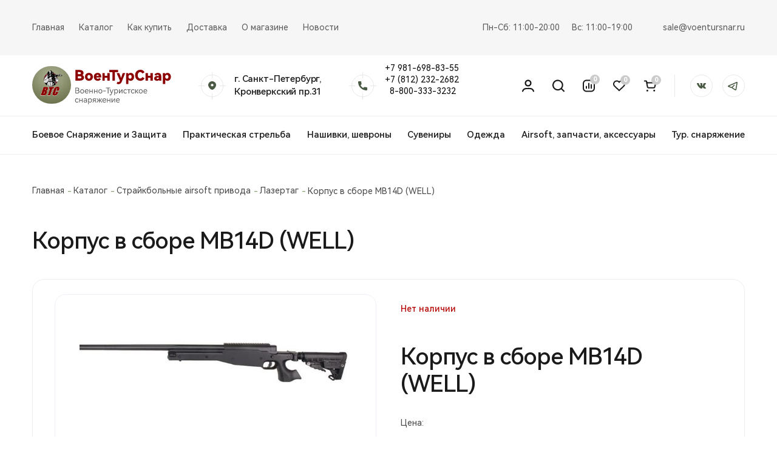

--- FILE ---
content_type: text/html; charset=UTF-8
request_url: https://voentursnar.ru/catalog/208/1511/
body_size: 13879
content:
<!DOCTYPE html>
<html>
	<head>
		<title>Корпус в сборе MB14D (WELL) купить в Санкт-Петербурге</title>
		<link rel="icon" type="image/png" href="/favicon.ico" />
        <meta name="viewport" content="width=device-width, initial-scale=1.0">
        <meta http-equiv="Content-Type" content="text/html; charset=UTF-8" />
<meta name="robots" content="index, follow" />
<meta name="description" content="Корпус в сборе MB14D (WELL) цена, описание, фото и отзывы" />
<link href="/bitrix/js/ui/design-tokens/dist/ui.design-tokens.css?172604707826358" type="text/css"  rel="stylesheet" />
<link href="/bitrix/js/ui/fonts/opensans/ui.font.opensans.css?17260470782555" type="text/css"  rel="stylesheet" />
<link href="/bitrix/js/main/popup/dist/main.popup.bundle.css?173875184429852" type="text/css"  rel="stylesheet" />
<link href="/local/templates/voentur/components/bitrix/catalog/catalog/style.css?17260469561122" type="text/css"  rel="stylesheet" />
<link href="/local/templates/voentur/components/bitrix/catalog/catalog/bitrix/catalog.compare.list/.default/style.css?17260469561265" type="text/css"  rel="stylesheet" />
<link href="/local/templates/voentur/components/bitrix/catalog.element/catalog/style.css?173382367826836" type="text/css"  rel="stylesheet" />
<link href="/bitrix/components/bitrix/system.show_message/templates/.default/style.css?172604708664" type="text/css"  rel="stylesheet" />
<link href="/verstka/css/fonts/stylesheet.css?17260469561419" type="text/css"  data-template-style="true"  rel="stylesheet" />
<link href="/verstka/libs/bootstrap/bootstrap.css?1726046956193490" type="text/css"  data-template-style="true"  rel="stylesheet" />
<link href="/verstka/libs/formstyler/jquery.formstyler.css?17260469562175" type="text/css"  data-template-style="true"  rel="stylesheet" />
<link href="/verstka/libs/jquery/jquery-ui.min.css?172604695629244" type="text/css"  data-template-style="true"  rel="stylesheet" />
<link href="/verstka/libs/slick/slick.css?17260469561776" type="text/css"  data-template-style="true"  rel="stylesheet" />
<link href="/verstka/css/app.css?172604695668854" type="text/css"  data-template-style="true"  rel="stylesheet" />
<link href="/local/templates/voentur/components/bitrix/breadcrumb/.default/style.css?1726046956585" type="text/css"  data-template-style="true"  rel="stylesheet" />
<link href="/local/templates/voentur/styles.css?17316589163916" type="text/css"  data-template-style="true"  rel="stylesheet" />
<link href="/local/templates/voentur/template_styles.css?1726231451266" type="text/css"  data-template-style="true"  rel="stylesheet" />
<script>if(!window.BX)window.BX={};if(!window.BX.message)window.BX.message=function(mess){if(typeof mess==='object'){for(let i in mess) {BX.message[i]=mess[i];} return true;}};</script>
<script>(window.BX||top.BX).message({"JS_CORE_LOADING":"Загрузка...","JS_CORE_NO_DATA":"- Нет данных -","JS_CORE_WINDOW_CLOSE":"Закрыть","JS_CORE_WINDOW_EXPAND":"Развернуть","JS_CORE_WINDOW_NARROW":"Свернуть в окно","JS_CORE_WINDOW_SAVE":"Сохранить","JS_CORE_WINDOW_CANCEL":"Отменить","JS_CORE_WINDOW_CONTINUE":"Продолжить","JS_CORE_H":"ч","JS_CORE_M":"м","JS_CORE_S":"с","JSADM_AI_HIDE_EXTRA":"Скрыть лишние","JSADM_AI_ALL_NOTIF":"Показать все","JSADM_AUTH_REQ":"Требуется авторизация!","JS_CORE_WINDOW_AUTH":"Войти","JS_CORE_IMAGE_FULL":"Полный размер"});</script>

<script src="/bitrix/js/main/core/core.js?1738751782498062"></script>

<script>BX.Runtime.registerExtension({"name":"main.core","namespace":"BX","loaded":true});</script>
<script>BX.setJSList(["\/bitrix\/js\/main\/core\/core_ajax.js","\/bitrix\/js\/main\/core\/core_promise.js","\/bitrix\/js\/main\/polyfill\/promise\/js\/promise.js","\/bitrix\/js\/main\/loadext\/loadext.js","\/bitrix\/js\/main\/loadext\/extension.js","\/bitrix\/js\/main\/polyfill\/promise\/js\/promise.js","\/bitrix\/js\/main\/polyfill\/find\/js\/find.js","\/bitrix\/js\/main\/polyfill\/includes\/js\/includes.js","\/bitrix\/js\/main\/polyfill\/matches\/js\/matches.js","\/bitrix\/js\/ui\/polyfill\/closest\/js\/closest.js","\/bitrix\/js\/main\/polyfill\/fill\/main.polyfill.fill.js","\/bitrix\/js\/main\/polyfill\/find\/js\/find.js","\/bitrix\/js\/main\/polyfill\/matches\/js\/matches.js","\/bitrix\/js\/main\/polyfill\/core\/dist\/polyfill.bundle.js","\/bitrix\/js\/main\/core\/core.js","\/bitrix\/js\/main\/polyfill\/intersectionobserver\/js\/intersectionobserver.js","\/bitrix\/js\/main\/lazyload\/dist\/lazyload.bundle.js","\/bitrix\/js\/main\/polyfill\/core\/dist\/polyfill.bundle.js","\/bitrix\/js\/main\/parambag\/dist\/parambag.bundle.js"]);
</script>
<script>BX.Runtime.registerExtension({"name":"ui.design-tokens","namespace":"window","loaded":true});</script>
<script>BX.Runtime.registerExtension({"name":"ui.fonts.opensans","namespace":"window","loaded":true});</script>
<script>BX.Runtime.registerExtension({"name":"main.popup","namespace":"BX.Main","loaded":true});</script>
<script>BX.Runtime.registerExtension({"name":"popup","namespace":"window","loaded":true});</script>
<script>BX.Runtime.registerExtension({"name":"fx","namespace":"window","loaded":true});</script>
<script type="extension/settings" data-extension="currency.currency-core">{"region":"ru"}</script>
<script>BX.Runtime.registerExtension({"name":"currency.currency-core","namespace":"BX.Currency","loaded":true});</script>
<script>BX.Runtime.registerExtension({"name":"currency","namespace":"window","loaded":true});</script>
<script>(window.BX||top.BX).message({"LANGUAGE_ID":"ru","FORMAT_DATE":"DD.MM.YYYY","FORMAT_DATETIME":"DD.MM.YYYY HH:MI:SS","COOKIE_PREFIX":"BITRIX_SM","SERVER_TZ_OFFSET":"10800","UTF_MODE":"Y","SITE_ID":"s1","SITE_DIR":"\/","USER_ID":"","SERVER_TIME":1763811653,"USER_TZ_OFFSET":0,"USER_TZ_AUTO":"Y","bitrix_sessid":"c5b3dc76ff6a35cad2bffe54abd655a4"});</script>


<script src="/bitrix/js/main/popup/dist/main.popup.bundle.js?1738751844117175"></script>
<script src="/bitrix/js/main/core/core_fx.js?172604707416888"></script>
<script src="/bitrix/js/currency/currency-core/dist/currency-core.bundle.js?17260470748800"></script>
<script src="/bitrix/js/currency/core_currency.js?17260470741181"></script>


<script src="/verstka/libs/jquery/jquery-2.2.4.min.js?172604695685578"></script>
<script src="/verstka/libs/jquery/jquery-ui.min.js?1726046956252719"></script>
<script src="/verstka/libs/bootstrap/bootstrap.min.js?172604695648944"></script>
<script src="/verstka/libs/formstyler/jquery.formstyler.min.js?172604695618037"></script>
<script src="/verstka/libs/slick/slick.min.js?172604695642863"></script>
<script src="/verstka/js/app.js?17260469567285"></script>
<script src="/local/templates/voentur/js/custom.js?17260469565770"></script>
<script src="/local/templates/voentur/components/bitrix/catalog/catalog/bitrix/catalog.compare.list/.default/script.js?17260469563491"></script>
<script src="/local/templates/voentur/components/bitrix/catalog.element/catalog/script.js?172604695690089"></script>
<script>var _ba = _ba || []; _ba.push(["aid", "4127fcec992f77809242812be70bc002"]); _ba.push(["host", "voentursnar.ru"]); (function() {var ba = document.createElement("script"); ba.type = "text/javascript"; ba.async = true;ba.src = (document.location.protocol == "https:" ? "https://" : "http://") + "bitrix.info/ba.js";var s = document.getElementsByTagName("script")[0];s.parentNode.insertBefore(ba, s);})();</script>


        	</head>
	<body>
		<div id="panel">
					</div>

<div class="notifications"><div class="container"></div></div>
        <header>
            <div class="header_top">
                <div class="container">
                    <div class="left_side">

                        
<ul>

			<li><a href="/">Главная</a></li>
		
			<li><a href="/catalog/" class="selected">Каталог</a></li>
		
			<li><a href="/about/howto/">Как купить</a></li>
		
			<li><a href="/about/howtoorder/">Доставка</a></li>
		
			<li><a href="/about/">О магазине</a></li>
		
			<li><a href="/news/">Новости</a></li>
		

</ul>
                    </div>
                    <div class="right_side">
                        <ul>
    <li>
        <p>
            Пн-Сб:  11:00-20:00
        </p>
    </li>
    <li>
        <p>
            Вс:  11:00-19:00
        </p>
    </li>
</ul>
                        
<a href="mailto:sale@voentursnar.ru">sale@voentursnar.ru</a>
                    </div>
                </div>
            </div>
            <div class="header_middle">
                <div class="container">
                    <div class="left_side">
                        <div class="menu_box">
                            <div class="hamburger">
                                <span class="line"></span>
                                <span class="line"></span>
                                <span class="line"></span>
                            </div>
                        </div>
                        <a href="/" class="logo">
                            <img src="/img/logo.svg" alt="">
                        </a>
                        <div class="header_info">
                            <img src="/verstka/img/location_icn.svg" alt="">
                            <div class="header_info__right">
                                <p>

                                    г. Санкт-Петербург,<br> Кронверкский пр.31                                </p>
                            </div>
                        </div>
                        <div class="header_info">
                            <img src="/verstka/img/phone_icn.svg" alt="">
                            <div class="header_info__right">
                                <div>
	 +7 981-698-83-55&nbsp;<br>
	 +7 (812) 232-2682&nbsp;<br>
	&nbsp; 8-800-333-3232&nbsp;
</div>
 <br>                            </div>
                        </div>
                    </div>
                    <div class="right_side">
                        <ul class="user_action">
                            <li>
                                <a href="/personal/">
                                    <img src="/verstka/img/header_icn_1.svg" alt="">
                                </a>
                            </li>
                            <li class="">
                                <a href="/search/">
                                    <img src="/verstka/img/header_icn_2.svg" alt="">
                                </a>
                            </li>
                            <li class="hidden_lg">
                                <a href="/catalog/compare/">
                                    <img src="/verstka/img/header_icn_3.svg" alt="">
                                    <span class="compareCount">
                                        0                                    </span>
                                </a>
                            </li>
                            <li class="hidden_lg">
                                <a href="/catalog/favorite/">
                                    <img src="/verstka/img/header_icn_4.svg" alt="">
                                    <span class="favCount">
                                        0                                    </span>
                                </a>
                            </li>
                            <li>
                                <a href="/personal/cart/">
                                    <img src="/verstka/img/header_icn_5.svg" alt="">
                                    <span class="basketCount">
                                        0                                    </span>
                                </a>
                            </li>
                        </ul>
                        <ul class="header_socials">
                            <li>
                                <a href="https://vk.com/voentursnar">
                                    <svg width="37" height="37" viewBox="0 0 37 37" fill="none" xmlns="http://www.w3.org/2000/svg">
                                        <circle cx="18.5" cy="18.5" r="18" fill="white" stroke="#E8E8E8" />
                                        <path
                                                fill-rule="evenodd"
                                                clip-rule="evenodd"
                                                d="M19.99 14.7865V18.0435C19.9865 18.0973 19.9958 18.1512 20.0172 18.2007C20.0385 18.2502 20.0714 18.2939 20.113 18.3281C20.1547 18.3624 20.2038 18.3863 20.2565 18.3979C20.3091 18.4094 20.3638 18.4082 20.416 18.3945C20.716 18.3735 21.3939 15.5945 21.6949 14.9885C21.8547 14.6468 22.1114 14.3596 22.433 14.1625C22.5343 14.0707 22.6636 14.0158 22.8 14.0065H25.678C25.7557 14.0196 25.8287 14.0522 25.8903 14.1013C25.9519 14.1505 25.9999 14.2145 26.0299 14.2873C26.0599 14.3601 26.0709 14.4394 26.0618 14.5176C26.0527 14.5958 26.0239 14.6705 25.978 14.7345C25.753 15.2345 23.823 18.3445 23.723 18.4705C23.6026 18.6331 23.5215 18.8213 23.486 19.0205C23.5253 19.2559 23.6339 19.4742 23.798 19.6475C23.998 19.8735 25.614 21.6525 25.765 21.8025C25.9073 21.9659 26.0024 22.1651 26.04 22.3785C26.0039 22.5605 25.9029 22.7231 25.7556 22.8359C25.6084 22.9487 25.4251 23.004 25.24 22.9915C24.614 22.9915 23.0739 22.9915 22.8979 22.9915C22.5462 22.8684 22.2226 22.6763 21.946 22.4265C21.721 22.2265 20.887 21.2745 20.762 21.1495C20.7197 21.0986 20.6656 21.0588 20.6044 21.0336C20.5433 21.0083 20.4768 20.9983 20.4109 21.0045C20.261 21.0045 19.976 21.0195 19.989 21.5895C20.0247 21.9844 19.9418 22.381 19.751 22.7285C19.6533 22.8221 19.5376 22.8948 19.4109 22.9421C19.2842 22.9894 19.1491 23.0103 19.014 23.0035C17.9911 23.0655 16.9739 22.8117 16.1 22.2765C14.526 21.2995 12.734 18.6885 11.9 17.0225C11.4025 16.1954 11.0951 15.268 11 14.3075C11.05 14.1315 11.05 14.0075 11.226 14.0075C11.402 14.0075 13.615 14.0075 13.826 14.0075C13.9723 14.0796 14.0943 14.1929 14.177 14.3335C14.252 14.4335 14.824 16.1455 14.999 16.4465C15.174 16.7475 16.0369 18.3965 16.5049 18.3965C16.6603 18.366 16.7974 18.2753 16.8862 18.1442C16.975 18.013 17.0083 17.8521 16.9789 17.6965C16.9789 17.2965 16.9789 15.7175 16.9789 15.5165C16.7887 15.0731 16.44 14.7165 16.001 14.5165C16.1103 14.3713 16.2498 14.2514 16.4098 14.1651C16.5698 14.0788 16.7466 14.0281 16.928 14.0165C17.528 13.9915 19.033 13.9915 19.358 14.0405C19.5324 14.0745 19.6901 14.1669 19.8049 14.3025C19.9198 14.4381 19.9851 14.6088 19.99 14.7865Z"
                                                fill="#4A5A44"
                                        />
                                    </svg>
                                </a>
                            </li>
                            <li>
                                <a href="https://t.me/voentursnar">
						   			<svg width="37" height="37" viewBox="0 0 37 37" fill="none" xmlns="http://www.w3.org/2000/svg">
										<circle cx="18.5" cy="18.5" r="18" fill="white" stroke="#E8E8E8"/>
										<path fill-rule="evenodd" clip-rule="evenodd" d="M24.9841 13.4219C25.0188 13.2061 24.9964 12.9847 24.9192 12.7808C24.842 12.5769 24.7128 12.3979 24.5451 12.2625C24.3774 12.1271 24.1773 12.0402 23.9657 12.011C23.7541 11.9817 23.5387 12.0111 23.3419 12.0961L9.72996 17.9669C8.78111 18.3762 8.73255 19.7819 9.72996 20.2059C10.7177 20.6274 11.7198 21.0131 12.7341 21.3621C13.6639 21.6768 14.678 21.9679 15.4908 22.0503C15.7129 22.3226 15.9923 22.5851 16.2772 22.8249C16.7127 23.1918 17.2364 23.5693 17.7777 23.9313C18.8619 24.657 20.0647 25.3509 20.875 25.8026C21.8438 26.3408 23.0036 25.7211 23.1771 24.6391L24.9841 13.4219ZM11.2559 19.0782L23.295 13.8859L21.609 24.3553C20.8138 23.9126 19.6683 23.2497 18.6478 22.5664C18.1775 22.257 17.7234 21.9225 17.2874 21.5643C17.1709 21.4668 17.0578 21.3651 16.9483 21.2593L20.1013 18.0305C20.2507 17.8776 20.3346 17.6702 20.3347 17.4539C20.3348 17.2376 20.251 17.0301 20.1017 16.8771C19.9525 16.7241 19.75 16.6381 19.5388 16.638C19.3277 16.638 19.1251 16.7238 18.9757 16.8767L15.5234 20.413C14.9391 20.3363 14.1256 20.1146 13.2325 19.8129C12.5675 19.5859 11.9087 19.3407 11.2567 19.0774L11.2559 19.0782Z" fill="#4A5A44"/>
									</svg>
                                </a>
                            </li>
                        </ul>
                    </div>
                </div>
            </div>
            <div class="header_bottom">
                <div class="container">

                    
<ul>

			<li><a href="/catalog/takticheskoe_snaryazhenie/">Боевое Снаряжение и Защита</a></li>
		
			<li><a href="/catalog/mmg_i_aksessuary/">Практическая стрельба</a></li>
		
			<li><a href="/catalog/nashivki_patchi_shevrony/">Нашивки, шевроны</a></li>
		
			<li><a href="">Сувениры</a></li>
		
			<li><a href="/catalog/odezhda/">Одежда</a></li>
		
			<li><a href="/catalog/aksessuary/">Airsoft, запчасти, аксессуары</a></li>
		
			<li><a href="/catalog/turisticheskoe_snaryazhenie/">Тур. снаряжение</a></li>
		

</ul>
                </div>
            </div>
            <div class="mob_nav">
                <div id="nav_anchor"></div>
                <div class="mob_nav__title">
                    <p>
                        Меню сайта
                    </p>
                    <a href="#" class="close_hamburger">
                        <img src="/verstka/img/close.svg" alt="">
                    </a>
                </div>
                <ul class="user_action__mob">
                    <li>
                        <a href="/personal/">
                            <img src="/verstka/img/header_icn_1.svg" alt="">
                            Кабинет
                        </a>
                    </li>
                    <li>
                        <a href="/search/">
                            <img src="/verstka/img/header_icn_2.svg" alt="">
                            Поиск
                        </a>
                    </li>
                    <li>
                        <a href="/catalog/compare/">
                            <img src="/verstka/img/header_icn_3.svg" alt="">
                            Сравнение
                        </a>
                        <span class="compareCount">
                                        0                                    </span>
                    </li>
                    <li>
                        <a href="/catalog/favorite/">
                            <img src="/verstka/img/header_icn_4.svg" alt="">
                            Избранное
                        </a>
                        <span class="compareCount">
                                        0                                    </span>
                    </li>
                    <li class="active">
                        <a href="/personal/cart/">
                            <img src="/verstka/img/header_icn_5.svg" alt="">
                            Корзина
                        </a>
                        <span class="compareCount">
                                        0                                    </span>
                    </li>
                </ul>
                
<ul  class="mob_nav__menu">


	
	
		
							<li><a href="/about/" class="root-item">О нас</a></li>
			
		
	
	

	
	
					<li class="has_child">

    <a href="#nav_anchor" class="scroll child_title">
        Продукция        <img src="/verstka/img/chevron_right.svg" alt="">
    </a>
    <div class="child_submenu">
    <div class="catalog_header_top">
    <div class="catalog_header__title">
        <p>
            <a href="/catalog/">
            Продукция            </a>
        </p>
        <a href="#" class="close_hamburger">
            <img src="/verstka/img/close.svg" alt="">
        </a>
    </div>
    <ul>
		
	
	

	
	
		            <li class="has_child">

            <a href="#nav_anchor" class="scroll child_title">
                Боевое снаряжение и защита                <img src="/verstka/img/chevron_right.svg" alt="">
            </a>
            <div class="child_submenu">
            <div class="catalog_header_top">
            <div class="catalog_header__title">
                <p>
                    <a href="/catalog/takticheskoe_snaryazhenie/">
                        Боевое снаряжение и защита                    </a>
                </p>
                <a href="#" class="close_hamburger">
                    <img src="/verstka/img/close.svg" alt="">
                </a>
            </div>
            <ul>
		
	
	

	
	
		
							<li><a href="/catalog/bronezhilety_repliki/">Бронежилеты, Плитники</a></li>
			
		
	
	

	
	
		
							<li><a href="/catalog/dopolnitelnyy_obves_dlya_bronezhiletov_plitnikov/">Аксессуары для бронежилетов</a></li>
			
		
	
	

	
	
		
							<li><a href="/catalog/transportnye_sistemy/">Разгрузочные системы, пояса, рпс</a></li>
			
		
	
	

	
	
		
							<li><a href="/catalog/broneplity/">Бронеплиты</a></li>
			
		
	
	

	
	
		
							<li><a href="/catalog/bronepaneli_ekrany_kap/">Баллистические экраны</a></li>
			
		
	
	

	
	
		
							<li><a href="/catalog/kap/">КАП</a></li>
			
		
	
	

	
	
		
							<li><a href="/catalog/kaski/">Каски, Шлемы, Каверы</a></li>
			
		
	
	

	
	
		
							<li><a href="/catalog/aksessuary_dlya_shlemov/">Аксессуары для шлемов</a></li>
			
		
	
	

	
	
		
							<li><a href="/catalog/perchatki/">Перчатки, рукавицы</a></li>
			
		
	
	

	
	
		
							<li><a href="/catalog/protivooskolochnye_ochki_bolle/">Противоосколочные очки BOLLE</a></li>
			
		
	
	

	
	
		
							<li><a href="/catalog/meditsina/">Медицина</a></li>
			
		
	
	

	
	
		
							<li><a href="/catalog/ochki/">Очки</a></li>
			
		
	
	

	
	
		
							<li><a href="/catalog/podsumki/">Подсумки</a></li>
			
		
	
	

	
	
		
							<li><a href="/catalog/poyasnye_remni/">Поясные ремни</a></li>
			
		
	
	

	
	
		
							<li><a href="/catalog/kobury/">Кобуры</a></li>
			
		
	
	

	
	
		
							<li><a href="/catalog/sidushki/">Сидушки</a></li>
			
		
	
	

	
	
		
							<li><a href="/catalog/remni/">Оружейные ремни / стропы</a></li>
			
		
	
	

	
	
		
							<li><a href="/catalog/nakolenniki_i_nalokotniki/">Наколенники и налокотники</a></li>
			
		
	
	

	
	
		
							<li><a href="/catalog/rantsy_sukharnye_sumki/">Ранцы, сухарные сумки</a></li>
			
		
	
	

	
	
		
							<li><a href="/catalog/ryukzaki_takticheskie/">Рюкзаки тактические</a></li>
			
		
	
	

	
	
		
							<li><a href="/catalog/strakhovochnye_remni_/">Страховочные ремни</a></li>
			
		
	
	

	
	
		
							<li><a href="/catalog/sumki_sbrosa_magazinov/">Сумки сброса магазинов</a></li>
			
		
	
	

	
	
		
							<li><a href="/catalog/skotch_maskirovochnyy/">Лента / скотч маскировочный</a></li>
			
		
	
	

	
	
		
							<li><a href="/catalog/poncho_plashch_palatki/">Пончо, плащ-палатки, накидки, грелки для рук</a></li>
			
		
	
	

	
	
		
							<li><a href="/catalog/chekhly_upakovochnye_sumki/">Чехлы, сумки, баулы</a></li>
			
		
	
	

	
	
		
							<li><a href="/catalog/stich_profi_raznoe/">Stich Profi разное</a></li>
			
		
	
	

	
	
		
							<li><a href="/catalog/zashchita_slukha/">Активные наушники</a></li>
			
		
	
	

	
	
		
							<li><a href="/catalog/krepleniya_dlya_zhguta/">Жгуты кровоостанавливающие, крепления, держатели, фастексы</a></li>
			
		
	
	

	
	
		
							<li><a href="/catalog/karabiny_/">Карабины / пряжки / держатели / кошки</a></li>
			
		
	
	

	
	
		
							<li><a href="/catalog/kovriki_sidushki/">Коврики, сидушки</a></li>
			
		
	
	

	
	
		
							<li><a href="/catalog/maski/">Маски</a></li>
			
		
	
	

	
	
		
							<li><a href="/catalog/takticheskie_chekhly_na_glushitel/">Тактические чехлы на глушитель</a></li>
			
		
	
	

	
	
		
							<li><a href="/catalog/bryuchnye_remni/">Брючные ремни</a></li>
			
		
	
	

	
	
		
							<li><a href="/catalog/grim_maskirovochnyy/">Грим маскировочный</a></li>
			
		
	
	

	
	
		
							<li><a href="/catalog/keshlki/">Кошельки</a></li>
			
		
	
	

	
	
		
							<li><a href="/catalog/braslety_iz_parakorda/">Паракорд / браслеты из паракорда</a></li>
			
		
	
	

	
	
		
							<li><a href="/catalog/pitevye_sistemy/">Питьевые системы</a></li>
			
		
	
	

	
	
		
							<li><a href="/catalog/planshety_dlya_kart_/">Планшеты для карт</a></li>
			
		
	
	

	
	
		
							<li><a href="/catalog/platformy_molle/">Платформы Молле</a></li>
			
		
	
	

	
	
		
							<li><a href="/catalog/poyasnye_sumki/">Поясные сумки</a></li>
			
		
	
	

	
	
		
							<li><a href="/catalog/sumki_dlya_shlemov_kasok/">Сумки для шлемов</a></li>
			
		
	
	

	
	
		
							<li><a href="/catalog/flagi/">Флаги</a></li>
			
		
	
	

	
	
		
							<li><a href="/catalog/futlyary_dlya_ochkov/">Футляры для очков</a></li>
			
		
	
	

	
	
		
							<li><a href="/catalog/snaryazhenie_vov/">Снаряжение ВОВ/СССР</a></li>
			
		
	
	

	
	
		
							<li><a href="/catalog/makety_bronepaneli/">Макеты бронепанели</a></li>
			
		
	
	

			</div><div class="catalog_header_bottom"><a href="#" class="btn btn_green">Назад</a></div></div></li>	
	
		            <li class="has_child">

            <a href="#nav_anchor" class="scroll child_title">
                Аксессуары                <img src="/verstka/img/chevron_right.svg" alt="">
            </a>
            <div class="child_submenu">
            <div class="catalog_header_top">
            <div class="catalog_header__title">
                <p>
                    <a href="/catalog/aksessuary/">
                        Аксессуары                    </a>
                </p>
                <a href="#" class="close_hamburger">
                    <img src="/verstka/img/close.svg" alt="">
                </a>
            </div>
            <ul>
		
	
	

	
	
		
							<li><a href="/catalog/produktsiya_veber_/">Продукция Veber </a></li>
			
		
	
	

	
	
		
							<li><a href="/catalog/shary/">Шары</a></li>
			
		
	
	

	
	
		
							<li><a href="/catalog/vneshnie_zapchasti/">Внешние запчасти/Аксессуары</a></li>
			
		
	
	

	
	
		
							<li><a href="/catalog/vnutrennie_zapchasti/">Внутренние запчасти</a></li>
			
		
	
	

	
	
		
							<li><a href="/catalog/magaziny/">Магазины, магпулы, спарки</a></li>
			
		
	
	

	
	
		
							<li><a href="/catalog/smazka_dlya_airsoft/">Смазка для AIRSOFT</a></li>
			
		
	
	

	
	
		
							<li><a href="/catalog/so2_kit/">СО2 Кит</a></li>
			
		
	
	

	
	
		
							<li><a href="/catalog/adaptery_so2/">Адаптеры СО2</a></li>
			
		
	
	

	
	
		
							<li><a href="/catalog/gaz_dlya_airsoft_so2/">Газ для AIRSOFT, СО2</a></li>
			
		
	
	

	
	
		
							<li><a href="/catalog/khronografy/">Хронографы</a></li>
			
		
	
	

	
	
		
							<li><a href="/catalog/nozhi_dlya_airsoft_straykbola/">Ножи для AIRSOFT (СТРАЙКБОЛА)</a></li>
			
		
	
	

	
	
		
							<li><a href="/catalog/akkumulyatory_i_zaryadnye_ustroystva/">Аккумуляторы, зарядные устройства, коннекторы, переходники</a></li>
			
		
	
	

	
	
		
							<li><a href="/catalog/misheni_2/">Мишени / тир</a></li>
			
		
	
	

	
	
		
							<li><a href="/catalog/suvenirnaya_produktsiya/">Сувенирная продукция</a></li>
			
		
	
	

	
	
		
							<li><a href="/catalog/utsenennye_tovary/">Уцененные товары</a></li>
			
		
	
	

			</div><div class="catalog_header_bottom"><a href="#" class="btn btn_green">Назад</a></div></div></li>	
	
		            <li class="has_child">

            <a href="#nav_anchor" class="scroll child_title">
                Тактическая одежда                <img src="/verstka/img/chevron_right.svg" alt="">
            </a>
            <div class="child_submenu">
            <div class="catalog_header_top">
            <div class="catalog_header__title">
                <p>
                    <a href="/catalog/odezhda/">
                        Тактическая одежда                    </a>
                </p>
                <a href="#" class="close_hamburger">
                    <img src="/verstka/img/close.svg" alt="">
                </a>
            </div>
            <ul>
		
	
	

	
	
		
							<li><a href="/catalog/shapki_maski_balaklavy/">Шапки-маски (балаклавы), Шарфы-баффы</a></li>
			
		
	
	

	
	
		
							<li><a href="/catalog/sharfy_setki_sharfy/">Арафатки, шарфы сетки, накидки</a></li>
			
		
	
	

	
	
		
							<li><a href="/catalog/bryuki/">Брюки</a></li>
			
		
	
	

	
	
		
							<li><a href="/catalog/golovnye_ubory/">Головные уборы</a></li>
			
		
	
	

	
	
		
							<li><a href="/catalog/kostyumy/">Костюмы</a></li>
			
		
	
	

	
	
		
							<li><a href="/catalog/kurtki/">Куртки, кофты</a></li>
			
		
	
	

	
	
		
							<li><a href="/catalog/mayki_futbolki/">Майки, футболки</a></li>
			
		
	
	

	
	
		
							<li><a href="/catalog/termonoski/">Носки/Термоноски</a></li>
			
		
	
	

	
	
		
							<li><a href="/catalog/obuv/">Обувь</a></li>
			
		
	
	

	
	
		
							<li><a href="/catalog/rubashki/">Рубашки</a></li>
			
		
	
	

	
	
		
							<li><a href="/catalog/termoodezhda/">Термоодежда</a></li>
			
		
	
	

			</div><div class="catalog_header_bottom"><a href="#" class="btn btn_green">Назад</a></div></div></li>	
	
		            <li class="has_child">

            <a href="#nav_anchor" class="scroll child_title">
                Туристическое снаряжение                <img src="/verstka/img/chevron_right.svg" alt="">
            </a>
            <div class="child_submenu">
            <div class="catalog_header_top">
            <div class="catalog_header__title">
                <p>
                    <a href="/catalog/turisticheskoe_snaryazhenie/">
                        Туристическое снаряжение                    </a>
                </p>
                <a href="#" class="close_hamburger">
                    <img src="/verstka/img/close.svg" alt="">
                </a>
            </div>
            <ul>
		
	
	

	
	
		
							<li><a href="/catalog/kronidov_eda_v_dorogu/">Кронидов - еда в дорогу</a></li>
			
		
	
	

	
	
		
							<li><a href="/catalog/grelki_dlya_tela/">Грелки для тела</a></li>
			
		
	
	

	
	
		
							<li><a href="/catalog/veryevki/">Веревки</a></li>
			
		
	
	

	
	
		
							<li><a href="/catalog/nozhi/">Ножи / мультитулы</a></li>
			
		
	
	

	
	
		
							<li><a href="/catalog/ryukzaki/">Рюкзаки</a></li>
			
		
	
	

	
	
		
							<li><a href="/catalog/posuda/">Фляги, котелки, термосы, кружки</a></li>
			
		
	
	

	
	
		
							<li><a href="/catalog/spalnye_meshki/">Спальные мешки</a></li>
			
		
	
	

	
	
		
							<li><a href="/catalog/fonari_dlya_turizma/">Фонари для туризма</a></li>
			
		
	
	

	
	
		
							<li><a href="/catalog/stolovye_pribory/">Столовые приборы</a></li>
			
		
	
	

	
	
		
							<li><a href="/catalog/ballony_gazovye_turisticheskie/">Баллоны газовые туристические</a></li>
			
		
	
	

	
	
		
							<li><a href="/catalog/bakhily/">Бахилы, Гамаши</a></li>
			
		
	
	

	
	
		
							<li><a href="/catalog/binokli/">Бинокли</a></li>
			
		
	
	

	
	
		
							<li><a href="/catalog/gorelki_turisticheskie/">Горелки туристические</a></li>
			
		
	
	

	
	
		
							<li><a href="/catalog/kompasy/">Компасы, курвиметры, линейки</a></li>
			
		
	
	

	
	
		
							<li><a href="/catalog/kompressionye_meshki/">Компрессионные мешки</a></li>
			
		
	
	

	
	
		
							<li><a href="/catalog/kubotany/">Куботаны</a></li>
			
		
	
	

	
	
		
							<li><a href="/catalog/ledoruby/">Ледорубы</a></li>
			
		
	
	

	
	
		
							<li><a href="/catalog/ledostupy/">Ледоступы</a></li>
			
		
	
	

	
	
		
							<li><a href="/catalog/lopaty/">Лопаты</a></li>
			
		
	
	

	
	
		
							<li><a href="/catalog/nabory_vyzhivaniya/">Наборы выживания</a></li>
			
		
	
	

	
	
		
							<li><a href="/catalog/zaryadnye_ustroystva_nakopiteli_energii/">Накопители энергии / Power Bank</a></li>
			
		
	
	

	
	
		
							<li><a href="/catalog/ognivo/">Огниво</a></li>
			
		
	
	

	
	
		
							<li><a href="/catalog/plashchi_i_kostyumy_dozhdeviki/">Плащи и костюмы-дождевики</a></li>
			
		
	
	

	
	
		
							<li><a href="/catalog/avtomobilnye_preobrazovateli_napryazheniya/">Преобразователи напряжения</a></li>
			
		
	
	

	
	
		
							<li><a href="/catalog/rogatki_aksessuary_k_rogatkam/">Рогатки, аксессуары к рогаткам</a></li>
			
		
	
	

	
	
		
							<li><a href="/catalog/ruchnye_pily/">Ручные пилы</a></li>
			
		
	
	

	
	
		
							<li><a href="/catalog/svistki/">Свистки</a></li>
			
		
	
	

	
	
		
							<li><a href="/catalog/sukhoe_goryuchee/">Сухое горючее</a></li>
			
		
	
	

	
	
		
							<li><a href="/catalog/sport_tovary/">спорт товары</a></li>
			
		
	
	

			</div><div class="catalog_header_bottom"><a href="#" class="btn btn_green">Назад</a></div></div></li>	
	
		            <li class="has_child">

            <a href="#nav_anchor" class="scroll child_title">
                Практическая стрельба / IPSC / IDPA                <img src="/verstka/img/chevron_right.svg" alt="">
            </a>
            <div class="child_submenu">
            <div class="catalog_header_top">
            <div class="catalog_header__title">
                <p>
                    <a href="/catalog/mmg_i_aksessuary/">
                        Практическая стрельба / IPSC / IDPA                    </a>
                </p>
                <a href="#" class="close_hamburger">
                    <img src="/verstka/img/close.svg" alt="">
                </a>
            </div>
            <ul>
		
	
	

	
	
		
							<li><a href="/catalog/aksessuary_dlya_mmg/">Аксессуары для практической стрельбы</a></li>
			
		
	
	

	
	
		
							<li><a href="/catalog/kobury_pauchery_podsumki/">Кобуры</a></li>
			
		
	
	

	
	
		
							<li><a href="/catalog/magaziny_aksessuary_dlya_magazinov/">Магазины, аксессуары для магазинов</a></li>
			
		
	
	

	
	
		
							<li><a href="/catalog/patrontashi/">Патронташи/ клипсы для патронов</a></li>
			
		
	
	

	
	
		
							<li><a href="/catalog/pauchery/">Паучеры</a></li>
			
		
	
	

	
	
		
							<li><a href="/catalog/pistoletnye_remni/">Пистолетные, стрелковые ремни</a></li>
			
		
	
	

	
	
		
							<li><a href="/catalog/podsumki_pauchery/">Подсумки</a></li>
			
		
	
	

	
	
		
							<li><a href="/catalog/razgruzochnye_sistemy_rps/">Разгрузочные системы, РПС</a></li>
			
		
	
	

	
	
		
							<li><a href="/catalog/takticheskie_i_oruzheynye_remni/">Тактические и оружейные ремни, стропы</a></li>
			
		
	
	

	
	
		
							<li><a href="/catalog/chekhly_dlya_oruzhiya/">Чехлы для оружия</a></li>
			
		
	
	

	
	
		
							<li><a href="/catalog/shnury_pistoletnye/">Шнуры пистолетные</a></li>
			
		
	
	

	
	
		
							<li><a href="/catalog/misheni/">Мишени</a></li>
			
		
	
	

			</div><div class="catalog_header_bottom"><a href="#" class="btn btn_green">Назад</a></div></div></li>	
	
		
							<li><a href="/catalog/nashivki_patchi_shevrony/">Нашивки, патчи, шевроны</a></li>
			
		
	
	

	
	
		
							<li><a href="/catalog/suveniry/">Сувениры</a></li>
			
		
	
	

	
	
		            <li class="has_child">

            <a href="#nav_anchor" class="scroll child_title">
                Страйкбольные airsoft привода                <img src="/verstka/img/chevron_right.svg" alt="">
            </a>
            <div class="child_submenu">
            <div class="catalog_header_top">
            <div class="catalog_header__title">
                <p>
                    <a href="/catalog/straykbolnoe_oruzhie/">
                        Страйкбольные airsoft привода                    </a>
                </p>
                <a href="#" class="close_hamburger">
                    <img src="/verstka/img/close.svg" alt="">
                </a>
            </div>
            <ul>
		
	
	

	
	
		
							<li><a href="/catalog/avtomaty/">Страйкбольные Автоматы</a></li>
			
		
	
	

	
	
		
							<li><a href="/catalog/snayperskie_vintovki/">Страйкбольные Винтовки</a></li>
			
		
	
	

	
	
		
							<li><a href="/catalog/straykbolnye_pulemyety/">Страйкбольные Пулемёты</a></li>
			
		
	
	

	
	
		
							<li><a href="/catalog/pistolety/">Страйкбольные Пистолеты</a></li>
			
		
	
	

	
	
		
							<li><a href="/catalog/straykbolnye_versii_ww2/">Страйкбольная Серия WW2</a></li>
			
		
	
	

	
	
		
							<li><a href="/catalog/straykbolnye_konvershn_kity_korpusa/">Страйкбольные Конвершн киты (корпуса)</a></li>
			
		
	
	

	
	
		
							<li><a href="/catalog/granatomyety_miny_granaty/">Страйкбольные Гранатомёты, мины, гранаты</a></li>
			
		
	
	

	
	
		
							<li><a href="/catalog/droboviki/">Страйкбольные Дробовики</a></li>
			
		
	
	

	
	
		
							<li><a href="/catalog/lasertag/">Лазертаг</a></li>
			
		
	
	

	
	
		
							<li><a href="/catalog/razrabotka_i_kastomy_mmg_airsoft/">Разработка и кастомы AIRSOFT  (ВТС)</a></li>
			
		
	
	

			</div><div class="catalog_header_bottom"><a href="#" class="btn btn_green">Назад</a></div></div></li>	
	
		            <li class="has_child">

            <a href="#nav_anchor" class="scroll child_title">
                Пневматика 4,5мм                <img src="/verstka/img/chevron_right.svg" alt="">
            </a>
            <div class="child_submenu">
            <div class="catalog_header_top">
            <div class="catalog_header__title">
                <p>
                    <a href="/catalog/pnevmatika_4_5mm/">
                        Пневматика 4,5мм                    </a>
                </p>
                <a href="#" class="close_hamburger">
                    <img src="/verstka/img/close.svg" alt="">
                </a>
            </div>
            <ul>
		
	
	

	
	
		
							<li><a href="/catalog/magaziny_dlya_pnevmatiki/">Магазины для пневматики</a></li>
			
		
	
	

	
	
		
							<li><a href="/catalog/pistolety_pnevmaticheskie/">Пистолеты пневматические</a></li>
			
		
	
	

	
	
		
							<li><a href="/catalog/pulki_dlya_pnevmatiki/">Пульки для пневматики</a></li>
			
		
	
	

	
	
		
							<li><a href="/catalog/remkomplekty_dlya_pnevmatiki/">Ремкомплекты, аксессуары для пневматики</a></li>
			
		
	
	

			</div><div class="catalog_header_bottom"><a href="#" class="btn btn_green">Назад</a></div></div></li>	
	
		
							<li><a href="/catalog/mmg/">ММГ</a></li>
			
		
	
	

	
	
		            <li class="has_child">

            <a href="#nav_anchor" class="scroll child_title">
                Радиостанции и аксессуары                <img src="/verstka/img/chevron_right.svg" alt="">
            </a>
            <div class="child_submenu">
            <div class="catalog_header_top">
            <div class="catalog_header__title">
                <p>
                    <a href="/catalog/radiostantsii_i_aksessuary/">
                        Радиостанции и аксессуары                    </a>
                </p>
                <a href="#" class="close_hamburger">
                    <img src="/verstka/img/close.svg" alt="">
                </a>
            </div>
            <ul>
		
	
	

	
	
		
							<li><a href="/catalog/aksessury_dlya_ratsiy/">Аксессуры для раций</a></li>
			
		
	
	

	
	
		
							<li><a href="/catalog/ratsii_garnitury/">Рации</a></li>
			
		
	
	

			</div><div class="catalog_header_bottom"><a href="#" class="btn btn_green">Назад</a></div></div></li></div><div class="catalog_header_bottom"><a href="#" class="btn btn_green">Назад</a></div></div></li>	
	
		
							<li><a href="/news/" class="root-item">Новости</a></li>
			
		
	
	

	
	
		
							<li><a href="/obzory/" class="root-item">Обзоры</a></li>
			
		
	
	

	
	
		
							<li><a href="/sposoby-oplaty/" class="root-item">Способы оплаты</a></li>
			
		
	
	

	
	
		
							<li><a href="/articles/" class="root-item">Статьи</a></li>
			
		
	
	

	
	
		
							<li><a href="/about/contacts/" class="root-item">Контакты</a></li>
			
		
	
	


</ul>
<div class="menu-clear-left"></div>
                <div class="btn_wrapper">
                    <a href="/catalog" class="btn btn_green catalog_btn">
                        Каталог продукции
                    </a>
                </div>
                <ul class="header_contacts">
                    <li>
                        <p>

                            г. Санкт-Петербург,<br> Кронверкский пр.31                        </p>
                    </li>
                    <li>
                        <div>
	 +7 981-698-83-55&nbsp;<br>
	 +7 (812) 232-2682&nbsp;<br>
	&nbsp; 8-800-333-3232&nbsp;
</div>
 <br>                    </li>
                    <li>
                        
<a href="mailto:sale@voentursnar.ru">sale@voentursnar.ru</a>
                    </li>
                    <li>
                        <span>Пн-Сб:  10:00-20:00</span>
<span>Вс:  11:00-19:00</span>
                    </li>
                </ul>
                <ul class="header_socials">
                    <li>
                        <a href="#">
                            <svg width="37" height="37" viewBox="0 0 37 37" fill="none" xmlns="http://www.w3.org/2000/svg">
                                <circle cx="18.5" cy="18.5" r="18" fill="white" stroke="#E8E8E8" />
                                <path
                                        fill-rule="evenodd"
                                        clip-rule="evenodd"
                                        d="M19.99 14.7865V18.0435C19.9865 18.0973 19.9958 18.1512 20.0172 18.2007C20.0385 18.2502 20.0714 18.2939 20.113 18.3281C20.1547 18.3624 20.2038 18.3863 20.2565 18.3979C20.3091 18.4094 20.3638 18.4082 20.416 18.3945C20.716 18.3735 21.3939 15.5945 21.6949 14.9885C21.8547 14.6468 22.1114 14.3596 22.433 14.1625C22.5343 14.0707 22.6636 14.0158 22.8 14.0065H25.678C25.7557 14.0196 25.8287 14.0522 25.8903 14.1013C25.9519 14.1505 25.9999 14.2145 26.0299 14.2873C26.0599 14.3601 26.0709 14.4394 26.0618 14.5176C26.0527 14.5958 26.0239 14.6705 25.978 14.7345C25.753 15.2345 23.823 18.3445 23.723 18.4705C23.6026 18.6331 23.5215 18.8213 23.486 19.0205C23.5253 19.2559 23.6339 19.4742 23.798 19.6475C23.998 19.8735 25.614 21.6525 25.765 21.8025C25.9073 21.9659 26.0024 22.1651 26.04 22.3785C26.0039 22.5605 25.9029 22.7231 25.7556 22.8359C25.6084 22.9487 25.4251 23.004 25.24 22.9915C24.614 22.9915 23.0739 22.9915 22.8979 22.9915C22.5462 22.8684 22.2226 22.6763 21.946 22.4265C21.721 22.2265 20.887 21.2745 20.762 21.1495C20.7197 21.0986 20.6656 21.0588 20.6044 21.0336C20.5433 21.0083 20.4768 20.9983 20.4109 21.0045C20.261 21.0045 19.976 21.0195 19.989 21.5895C20.0247 21.9844 19.9418 22.381 19.751 22.7285C19.6533 22.8221 19.5376 22.8948 19.4109 22.9421C19.2842 22.9894 19.1491 23.0103 19.014 23.0035C17.9911 23.0655 16.9739 22.8117 16.1 22.2765C14.526 21.2995 12.734 18.6885 11.9 17.0225C11.4025 16.1954 11.0951 15.268 11 14.3075C11.05 14.1315 11.05 14.0075 11.226 14.0075C11.402 14.0075 13.615 14.0075 13.826 14.0075C13.9723 14.0796 14.0943 14.1929 14.177 14.3335C14.252 14.4335 14.824 16.1455 14.999 16.4465C15.174 16.7475 16.0369 18.3965 16.5049 18.3965C16.6603 18.366 16.7974 18.2753 16.8862 18.1442C16.975 18.013 17.0083 17.8521 16.9789 17.6965C16.9789 17.2965 16.9789 15.7175 16.9789 15.5165C16.7887 15.0731 16.44 14.7165 16.001 14.5165C16.1103 14.3713 16.2498 14.2514 16.4098 14.1651C16.5698 14.0788 16.7466 14.0281 16.928 14.0165C17.528 13.9915 19.033 13.9915 19.358 14.0405C19.5324 14.0745 19.6901 14.1669 19.8049 14.3025C19.9198 14.4381 19.9851 14.6088 19.99 14.7865Z"
                                        fill="#4A5A44"
                                />
                            </svg>
                        </a>
                    </li>
                    <li>
                        <a href="#">
                            <svg width="37" height="37" viewBox="0 0 37 37" fill="none" xmlns="http://www.w3.org/2000/svg">
                                <circle cx="18.5" cy="18.5" r="18" fill="white" stroke="#E8E8E8" />
                                <path
                                        fill-rule="evenodd"
                                        clip-rule="evenodd"
                                        d="M20.992 14.0168L21.304 12.0368C20.5047 11.9823 19.7025 11.9883 18.9041 12.0548C18.3472 12.1289 17.8382 12.4085 17.4771 12.8388C17.1362 13.3001 16.9674 13.8661 17 14.4388V17.0308L15 17.0158V19.0228L17 19.0298V25.0298L19.013 25.0248V19.0248H21.387L21.697 17.0178H19.013C19.013 17.0178 19.013 14.7328 19.013 14.5088C19.0218 14.4313 19.0467 14.3565 19.086 14.2892C19.1253 14.2218 19.1782 14.1634 19.2413 14.1176C19.3044 14.0717 19.3764 14.0396 19.4526 14.0231C19.5288 14.0066 19.6076 14.0061 19.684 14.0218C20.126 14.0158 20.992 14.0168 20.992 14.0168Z"
                                        fill="#4A5A44"
                                />
                            </svg>
                        </a>
                    </li>
                </ul>
            </div>
        </header>

        <section class="content">
                        <div class="section section_catalog">

                <div class="container">

                <link href="/bitrix/css/main/font-awesome.css?172604707428777" type="text/css" rel="stylesheet" />
<div class="breadcrumbs" itemprop="http://schema.org/breadcrumb" itemscope itemtype="http://schema.org/BreadcrumbList"><ul>
			<li id="bx_breadcrumb_0" itemprop="itemListElement" itemscope itemtype="http://schema.org/ListItem">
				
				<a href="/" title="Главная" itemprop="item">
					<span itemprop="name">Главная</span>
				</a>
				<meta itemprop="position" content="1" />
			</li>
			<li id="bx_breadcrumb_1" itemprop="itemListElement" itemscope itemtype="http://schema.org/ListItem">
				
				<a href="/catalog/" title="Каталог" itemprop="item">
					<span itemprop="name">Каталог</span>
				</a>
				<meta itemprop="position" content="2" />
			</li>
			<li id="bx_breadcrumb_2" itemprop="itemListElement" itemscope itemtype="http://schema.org/ListItem">
				
				<a href="/catalog/straykbolnoe_oruzhie/" title="Страйкбольные airsoft привода" itemprop="item">
					<span itemprop="name">Страйкбольные airsoft привода</span>
				</a>
				<meta itemprop="position" content="3" />
			</li>
			<li id="bx_breadcrumb_3" itemprop="itemListElement" itemscope itemtype="http://schema.org/ListItem">
				
				<a href="/catalog/lasertag/" title="Лазертаг" itemprop="item">
					<span itemprop="name">Лазертаг</span>
				</a>
				<meta itemprop="position" content="4" />
			</li>
			<li class="bx-breadcrumb-item">
				
				<span>Корпус в сборе MB14D (WELL)</span>
			</li></ul></div>                                        <h1>
                        Корпус в сборе MB14D (WELL)                    </h1>
                                        
		<div id="compareList9J9wbd" class="bx_catalog-compare-list fix top left " style="display: none;"><!--'start_frame_cache_compareList9J9wbd'--><!--'end_frame_cache_compareList9J9wbd'--></div>
<script type="text/javascript">
var obcompareList9J9wbd = new JCCatalogCompareList({'VISUAL':{'ID':'compareList9J9wbd'},'AJAX':{'url':'/catalog/208/1511/index.php','params':{'ajax_action':'Y'},'reload':{'compare_list_reload':'Y'},'templates':{'delete':'?action=DELETE_FROM_COMPARE_LIST&id='}},'POSITION':{'fixed':true,'align':{'vertical':'top','horizontal':'left'}}})
</script>    <div class="product_wrapper"  id="bx_117848907_1511" itemscope itemtype="http://schema.org/Product">
        <div class="product_left">
            <div class="product_slide__wrapper">
                <div class="slider slider-for" data-items-xl="1" data-items-lg="1" data-items-md="1" data-items-sm="1" data-scroll-xl="1" data-scroll-lg="1" data-scroll-md="1" data-scroll-sm="1" data-slick='{"dots": false, "fade": false}'>
                                            <div class="slider_item">
                            <img src="/upload/iblock/81c/81cc3cee85bfced01229967b8d586fc3.jpg" alt="">
                        </div>
                                        </div>
                            </div>
        </div>
        <div class="product_right">
                            <div class="product_status not_available">
                    <p>
                        Нет наличии
                    </p>
                </div>

                        <h1>
                Корпус в сборе MB14D (WELL)            </h1>

<!--?if($arResult['CAN_BUY'] == 1):?-->
<div class="product_price">
    <p>Цена:</p>
            <span>
            0 р.        </span>
    </div>
<!--?endif;?-->
            <div class="btns_wrapper">
                                <a href="#" class="btn btn_bordered js-fav" data-id="1511" data-name="Корпус в сборе MB14D (WELL)">
                    <svg width="14" height="12" viewBox="0 0 14 12" fill="none" xmlns="http://www.w3.org/2000/svg">
                        <path
                                d="M6.9788 12C5.96527 11.0943 4.97431 10.2101 3.98626 9.32448C3.19116 8.6124 2.41207 7.88296 1.60241 7.18615C0.189143 5.97089 -0.325631 4.50855 0.203708 2.74708C0.859011 0.565716 3.76637 -0.64677 5.89901 0.369303C6.15822 0.492842 6.42544 0.617769 6.64897 0.789891C6.90309 0.986304 7.0822 0.96687 7.34359 0.788503C8.44231 0.0375529 9.65826 -0.193562 10.966 0.166644C13.9891 0.998796 15.0194 4.57448 12.8292 6.73364C11.6504 7.89546 10.3827 8.97607 9.1515 10.0893C8.50931 10.6702 7.86056 11.2435 7.21326 11.8189C7.15283 11.873 7.08438 11.9188 6.9788 12ZM6.99337 3.07189C6.77785 2.80191 6.60965 2.57704 6.42617 2.36397C5.39589 1.16328 3.51662 0.976587 2.33853 1.97392C1.26093 2.88658 0.862651 4.61127 2.21476 5.88413C3.7154 7.2965 5.26628 8.66029 6.79022 10.0504C6.93949 10.1865 7.05016 10.183 7.1885 10.0518C7.40329 9.84779 7.62391 9.64999 7.8438 9.4508C9.15441 8.26607 10.4847 7.10078 11.7705 5.89177C12.827 4.8986 12.8925 3.43765 11.9955 2.32719C10.9172 0.993244 8.66584 1.01268 7.55402 2.36744C7.37636 2.58398 7.20598 2.80538 6.9941 3.07258L6.99337 3.07189Z"
                                fill="#1A1A1A"
                        />
                    </svg>
                    В избранное
                </a>
                <a href="#" class="btn btn_bordered js-compare" data-id="1511" data-name="Корпус в сборе MB14D (WELL)">
                    <svg width="14" height="14" viewBox="0 0 14 14" fill="none" xmlns="http://www.w3.org/2000/svg">
                        <path
                                d="M7.00448 13.9861C6.01534 13.9861 5.02401 14.0217 4.03631 13.9789C1.86396 13.8852 0.101467 12.1326 0.0406412 9.95018C-0.0136676 7.99138 -0.0136669 6.02968 0.041366 4.07088C0.105088 1.80788 1.94289 0.042201 4.19997 0.0160643C6.08195 -0.00571625 7.96537 -0.00499023 9.84735 0.0160643C12.0762 0.0400229 13.9285 1.86596 13.9719 4.11008C14.0089 6.03331 14.0089 7.95798 13.9748 9.88121C13.9357 12.0796 12.1993 13.8663 10.0081 13.9752C9.00883 14.0253 8.00593 13.9839 7.00448 13.9839C7.00448 13.9847 7.00448 13.9854 7.00448 13.9868V13.9861ZM6.9994 12.6139C7.91614 12.6139 8.83287 12.6176 9.75033 12.6132C11.3818 12.6045 12.607 11.3739 12.6113 9.73455C12.6164 7.92023 12.6171 6.10591 12.6113 4.29159C12.6055 2.62901 11.3919 1.40058 9.73005 1.38969C7.92048 1.37735 6.11091 1.37517 4.30134 1.39042C2.60401 1.40494 1.41574 2.6065 1.40415 4.31192C1.39256 6.12624 1.39112 7.94056 1.40415 9.75488C1.41646 11.4008 2.64312 12.6067 4.28542 12.6132C5.19056 12.6168 6.09498 12.6132 7.00013 12.6132L6.9994 12.6139Z"
                                fill="#1A1A1A"
                        />
                        <path
                                d="M6.32288 6.98794C6.32288 6.1051 6.32071 5.22226 6.32288 4.33943C6.32433 3.81814 6.56039 3.54008 6.99414 3.53427C7.4373 3.52846 7.68856 3.80217 7.68929 4.31329C7.69218 6.11527 7.69291 7.91725 7.68856 9.71922C7.68711 10.2383 7.36633 10.5287 6.89203 10.4634C6.53432 10.414 6.3265 10.1635 6.3236 9.74536C6.31781 8.82622 6.32143 7.90708 6.32143 6.98794H6.32288Z"
                                fill="#1A1A1A"
                        />
                        <path
                                d="M9.12077 7.68268C9.12077 7.01693 9.11569 6.35189 9.12293 5.68686C9.128 5.2193 9.37276 4.95358 9.78261 4.94414C10.2221 4.93398 10.485 5.18808 10.4879 5.67669C10.4973 7.03145 10.4973 8.38692 10.4879 9.74167C10.485 10.2121 10.2294 10.4662 9.81084 10.4677C9.38144 10.4691 9.12584 10.1976 9.12149 9.71554C9.11497 9.03816 9.12004 8.36079 9.12004 7.68341L9.12077 7.68268Z"
                                fill="#1A1A1A"
                        />
                        <path
                                d="M4.89205 8.7799C4.89205 9.11823 4.90074 9.45655 4.88988 9.79488C4.8754 10.2254 4.61689 10.4701 4.20342 10.4679C3.78995 10.4657 3.54013 10.2211 3.53361 9.78181C3.52419 9.09282 3.52347 8.40383 3.53433 7.71556C3.54157 7.27922 3.79719 7.04109 4.21718 7.04472C4.63282 7.04762 4.87757 7.28866 4.8906 7.72863C4.90074 8.07857 4.89278 8.42924 4.89278 8.7799H4.89205Z"
                                fill="#1A1A1A"
                        />
                    </svg>
                    Сравнить
                </a>
            </div>

                        <div class="product_description">
                                            </div>
        </div>
    </div>

</div>
</div>
    <div class="section section_product_characteristics">
        <div class="container">
            <h2>
                Характеристики:
            </h2>
            <ul>
                
                    <li>
                        <p>Наличие:</p>
                        <p>Нет в наличии</p>
                    </li>
            </ul>
        </div>
    </div>
    <div class="section section_product__main ">
    <div class="container">
    
		<script>
			BX.Currency.setCurrencies([{'CURRENCY':'EUR','FORMAT':{'FORMAT_STRING':'&euro;#','DEC_POINT':'.','THOUSANDS_SEP':',','DECIMALS':0,'THOUSANDS_VARIANT':'C','HIDE_ZERO':'N'}},{'CURRENCY':'RUB','FORMAT':{'FORMAT_STRING':'# р.','DEC_POINT':',','THOUSANDS_SEP':' ','DECIMALS':2,'THOUSANDS_VARIANT':'S','HIDE_ZERO':'Y'}},{'CURRENCY':'UAH','FORMAT':{'FORMAT_STRING':'# грн','DEC_POINT':'.','THOUSANDS_SEP':' ','DECIMALS':0,'THOUSANDS_VARIANT':'S','HIDE_ZERO':'N'}},{'CURRENCY':'USD','FORMAT':{'FORMAT_STRING':'$#','DEC_POINT':'.','THOUSANDS_SEP':',','DECIMALS':0,'THOUSANDS_VARIANT':'C','HIDE_ZERO':'N'}}]);
		</script>
			<script>
		BX.ready(BX.defer(function(){
			if (!!window.obbx_117848907_1511)
			{
				window.obbx_117848907_1511.allowViewedCount(true);
			}
		}));
	</script>
				<script>
				BX.ready(BX.defer(function(){
					if (!!window.obbx_117848907_1511)
					{
						window.obbx_117848907_1511.setCompared('');

											}
				}));
			</script>
								<div class='rows'>
						<div class='col-xs-12s' data-entity="parent-container">
							<h2 class="" data-entity="header" data-showed="false" style="display: none; opacity: 0;">
								С этим товаром рекомендуем							</h2>
													</div>
					</div>
										<div class='rows'>
						<div class='col-xs-12s' data-entity="parent-container">
							<h2 data-entity="header" data-showed="false" style="display: none; opacity: 0;">
								Популярные в разделе							</h2>
							
<p><font class="errortext">Раздел не найден</font></p>						</div>
					</div>
					         </div>
</div>
</section>

<footer>
    <div class="container">
        <div class="footer_top">
            <div class="footer_item">
                <p>
                    Информация
                </p>

                
<ul>

			<li><a href="/about/">О нас</a></li>
		
			<li><a href="/about/howtoorder/">Условия и правила отправки заказов</a></li>
		
			<li><a href="/about/deliverycost/">Примерная стоимость доставки</a></li>
		
			<li><a href="/support/rollback/">Возврат товара</a></li>
		
			<li><a href="/about/security/">Политика Безопасности</a></li>
		
			<li><a href="/sposoby-oplaty/">Способы оплаты</a></li>
		

</ul>
            </div>
            <div class="footer_item">
                <p>
                    Дополнительно
                </p>

                
<ul>

			<li><a href="/obzory/">Обзоры</a></li>
		
			<li><a href="/dop/certificate/">Подарочные сертификаты</a></li>
		
			<li><a href="/dop/partners_programm/">Партнёрская программа</a></li>
		
			<li><a href="/dop/events/">Акции</a></li>
		
			<li><a href="/acticles/">Полезная информация</a></li>
		

</ul>
            </div>
            <div class="footer_item">
                <p>
                    Личный кабинет
                </p>

                
<ul>

			<li><a href="/personal/">Личный Кабинет</a></li>
		
			<li><a href="/personal/order/?filter_history=Y">История заказов</a></li>
		
			<li><a href="/personal/">Закладки</a></li>
		
			<li><a href="/personal/subscribe/">Рассылка</a></li>
		

</ul>
            </div>
            <div class="footer_item">
                <p>
                    Контакты
                </p>
                <ul>
                    <li>
                        Адрес:                        <span>
                        г. Санкт-Петербург,<br> Кронверкский пр.31                        </span>
                    </li>
                    <li>
                        Телефон:                        <div>
	 +7 981-698-83-55&nbsp;<br>
	 +7 (812) 232-2682&nbsp;<br>
	&nbsp; 8-800-333-3232&nbsp;
</div>
 <br>                    </li>
                    <li>
                        Email:
                        
<a href="mailto:sale@voentursnar.ru">sale@voentursnar.ru</a>
                    </li>
                </ul>
                <ul class="footer_socials">
    <li>
        <a href="https://vk.com/voentursnar">
            <svg width="37" height="37" viewBox="0 0 37 37" fill="none" xmlns="http://www.w3.org/2000/svg">
                <circle cx="18.5" cy="18.5" r="18" stroke="#E3E3E3" fill="transparent" />
                <path
                    fill-rule="evenodd"
                    clip-rule="evenodd"
                    d="M19.99 14.7865V18.0435C19.9865 18.0973 19.9958 18.1512 20.0172 18.2007C20.0385 18.2502 20.0714 18.2939 20.113 18.3281C20.1547 18.3624 20.2038 18.3863 20.2565 18.3979C20.3091 18.4094 20.3638 18.4082 20.416 18.3945C20.716 18.3735 21.3939 15.5945 21.6949 14.9885C21.8547 14.6468 22.1114 14.3596 22.433 14.1625C22.5343 14.0707 22.6636 14.0158 22.8 14.0065H25.678C25.7557 14.0196 25.8287 14.0522 25.8903 14.1013C25.9519 14.1505 25.9999 14.2145 26.0299 14.2873C26.0599 14.3601 26.0709 14.4394 26.0618 14.5176C26.0527 14.5958 26.0239 14.6705 25.978 14.7345C25.753 15.2345 23.823 18.3445 23.723 18.4705C23.6026 18.6331 23.5215 18.8213 23.486 19.0205C23.5253 19.2559 23.6339 19.4742 23.798 19.6475C23.998 19.8735 25.614 21.6525 25.765 21.8025C25.9073 21.9659 26.0024 22.1651 26.04 22.3785C26.0039 22.5605 25.9029 22.7231 25.7556 22.8359C25.6084 22.9487 25.4251 23.004 25.24 22.9915C24.614 22.9915 23.0739 22.9915 22.8979 22.9915C22.5462 22.8684 22.2226 22.6763 21.946 22.4265C21.721 22.2265 20.887 21.2745 20.762 21.1495C20.7197 21.0986 20.6656 21.0588 20.6044 21.0336C20.5433 21.0083 20.4768 20.9983 20.4109 21.0045C20.261 21.0045 19.976 21.0195 19.989 21.5895C20.0247 21.9844 19.9418 22.381 19.751 22.7285C19.6533 22.8221 19.5376 22.8948 19.4109 22.9421C19.2842 22.9894 19.1491 23.0103 19.014 23.0035C17.9911 23.0655 16.9739 22.8117 16.1 22.2765C14.526 21.2995 12.734 18.6885 11.9 17.0225C11.4025 16.1954 11.0951 15.268 11 14.3075C11.05 14.1315 11.05 14.0075 11.226 14.0075C11.402 14.0075 13.615 14.0075 13.826 14.0075C13.9723 14.0796 14.0943 14.1929 14.177 14.3335C14.252 14.4335 14.824 16.1455 14.999 16.4465C15.174 16.7475 16.0369 18.3965 16.5049 18.3965C16.6603 18.366 16.7974 18.2753 16.8862 18.1442C16.975 18.013 17.0083 17.8521 16.9789 17.6965C16.9789 17.2965 16.9789 15.7175 16.9789 15.5165C16.7887 15.0731 16.44 14.7165 16.001 14.5165C16.1103 14.3713 16.2498 14.2514 16.4098 14.1651C16.5698 14.0788 16.7466 14.0281 16.928 14.0165C17.528 13.9915 19.033 13.9915 19.358 14.0405C19.5324 14.0745 19.6901 14.1669 19.8049 14.3025C19.9198 14.4381 19.9851 14.6088 19.99 14.7865Z"
                    fill="#869968"
                />
            </svg>
        </a>
    </li>
    <li>
        <a href="https://t.me/voentursnar">
			<svg width="37" height="37" viewBox="0 0 37 37" fill="none" xmlns="http://www.w3.org/2000/svg">
				<circle cx="18.5" cy="18.5" r="18" fill="white" stroke="#E8E8E8"/>
				<path fill-rule="evenodd" clip-rule="evenodd" d="M24.9841 13.4219C25.0188 13.2061 24.9964 12.9847 24.9192 12.7808C24.842 12.5769 24.7128 12.3979 24.5451 12.2625C24.3774 12.1271 24.1773 12.0402 23.9657 12.011C23.7541 11.9817 23.5387 12.0111 23.3419 12.0961L9.72996 17.9669C8.78111 18.3762 8.73255 19.7819 9.72996 20.2059C10.7177 20.6274 11.7198 21.0131 12.7341 21.3621C13.6639 21.6768 14.678 21.9679 15.4908 22.0503C15.7129 22.3226 15.9923 22.5851 16.2772 22.8249C16.7127 23.1918 17.2364 23.5693 17.7777 23.9313C18.8619 24.657 20.0647 25.3509 20.875 25.8026C21.8438 26.3408 23.0036 25.7211 23.1771 24.6391L24.9841 13.4219ZM11.2559 19.0782L23.295 13.8859L21.609 24.3553C20.8138 23.9126 19.6683 23.2497 18.6478 22.5664C18.1775 22.257 17.7234 21.9225 17.2874 21.5643C17.1709 21.4668 17.0578 21.3651 16.9483 21.2593L20.1013 18.0305C20.2507 17.8776 20.3346 17.6702 20.3347 17.4539C20.3348 17.2376 20.251 17.0301 20.1017 16.8771C19.9525 16.7241 19.75 16.6381 19.5388 16.638C19.3277 16.638 19.1251 16.7238 18.9757 16.8767L15.5234 20.413C14.9391 20.3363 14.1256 20.1146 13.2325 19.8129C12.5675 19.5859 11.9087 19.3407 11.2567 19.0774L11.2559 19.0782Z" fill="#869968"/>
			</svg>
        </a>
    </li>
</ul>
<div class="footer_item" style="color: rgba(26, 26, 26, 0.7); margin-top: 30px;">
<a href="https://p-web.ru/studio" tabindex="-1" target="_blank" title="Web-студия «Понятно» - разработка и поддержка сайта"><nobr><small>Разработка сайта</small></nobr><br>
                          <img src="/img/logo-pweb.svg" alt="Web-студия «Понятно» - разработка и поддержка сайта" style="min-width: 130px;max-width: 130px;">
                      </a>
</div>            </div>
        </div>
        <div class="footer_bottom">
            <p>
                Военно Туристское Снаряжение © 2014-2025            </p>

            
<a href="/dop/policy/">
    Политика конфиденциальности
</a>
        </div>
    </div>
</footer>
<script>
    let compareList = [];
    $.each(compareList,function(index,value){
        $('.js-compare[data-id="'+value+'"]').addClass('active');
    });
    let favList = [];
    $.each(favList,function(index,value){
        console.log(value);
        $('.js-fav[data-id="'+value+'"]').addClass('active');
    });
</script>
	</body>
</html>

--- FILE ---
content_type: text/css
request_url: https://voentursnar.ru/verstka/css/fonts/stylesheet.css?17260469561419
body_size: 195
content:
@font-face {
    font-family: 'HarmonyOS Sans';
    src: url('HarmonyOS_Sans.eot');
    src: local('HarmonyOS Sans'), local('HarmonyOS_Sans'),
        url('HarmonyOS_Sans.eot?#iefix') format('embedded-opentype'),
        url('HarmonyOS_Sans.woff2') format('woff2'),
        url('HarmonyOS_Sans.woff') format('woff'),
        url('HarmonyOS_Sans.ttf') format('truetype');
    font-weight: normal;
    font-style: normal;
    font-display: swap;
}

@font-face {
    font-family: 'HarmonyOS Sans';
    src: url('HarmonyOS_Sans_Bold.eot');
    src: local('HarmonyOS Sans Bold'), local('HarmonyOS_Sans_Bold'),
        url('HarmonyOS_Sans_Bold.eot?#iefix') format('embedded-opentype'),
        url('HarmonyOS_Sans_Bold.woff2') format('woff2'),
        url('HarmonyOS_Sans_Bold.woff') format('woff'),
        url('HarmonyOS_Sans_Bold.ttf') format('truetype');
    font-weight: bold;
    font-style: normal;
    font-display: swap;
}

@font-face {
    font-family: 'HarmonyOS Sans';
    src: url('HarmonyOS_Sans_Medium.eot');
    src: local('HarmonyOS Sans Medium'), local('HarmonyOS_Sans_Medium'),
        url('HarmonyOS_Sans_Medium.eot?#iefix') format('embedded-opentype'),
        url('HarmonyOS_Sans_Medium.woff2') format('woff2'),
        url('HarmonyOS_Sans_Medium.woff') format('woff'),
        url('HarmonyOS_Sans_Medium.ttf') format('truetype');
    font-weight: 500;
    font-style: normal;
    font-display: swap;
}


--- FILE ---
content_type: text/css
request_url: https://voentursnar.ru/verstka/css/app.css?172604695668854
body_size: 8330
content:
::-webkit-input-placeholder {
  color: inherit;
}

::-moz-placeholder {
  color: inherit;
}

:-ms-input-placeholder {
  color: inherit;
}

:-moz-placeholder {
  color: inherit;
}

input:focus::-webkit-input-placeholder {
  color: transparent;
}

input:focus:-moz-placeholder {
  color: transparent;
}

input:focus::-moz-placeholder {
  color: transparent;
}

input:focus:-ms-input-placeholder {
  color: transparent;
}

textarea:focus::-webkit-input-placeholder {
  color: transparent;
}

textarea:focus:-moz-placeholder {
  color: transparent;
}

textarea:focus::-moz-placeholder {
  color: transparent;
}

textarea:focus:-ms-input-placeholder {
  color: transparent;
}

input, select, textarea, button {
  -webkit-appearance: none;
  -moz-appearance: none;
  appearance: none;
}

input, select, textarea, button {
  -webkit-appearance: none;
  -moz-appearance: none;
  appearance: none;
}

html, body, div, span, applet, object, iframe,
h1, h2, h3, h4, h5, h6, p, blockquote, pre,
a, abbr, acronym, address, big, cite, code,
del, dfn, em, img, ins, kbd, q, s, samp,
small, strike, strong, tt, var,
b, u, i, center,
dl, dt, dd, ol, ul, li,
fieldset, form, label, legend,
table, caption, tbody, tfoot, thead, tr, th, td,
article, aside, canvas, details, embed,
figure, figcaption, footer, header, hgroup,
menu, nav, output, ruby, section, summary,
time, mark, audio, video, input, textarea {
  margin: 0;
  padding: 0;
  border: 0;
  font-size: 100%;
  vertical-align: baseline;
  -webkit-box-sizing: border-box;
  -moz-box-sizing: border-box;
  box-sizing: border-box;
}

img {
  max-width: 100%;
}

article, aside, details, figcaption, figure,
footer, header, hgroup, menu, nav, section {
  display: block;
}

body {
  line-height: 1.4;
  transition: 0s;
  background: #fff;
  color: #09090a;
  font-size: 14px;
  font-family: "HarmonyOS Sans", sans-serif;
  font-weight: 400;
}

ol, ul {
  list-style: none;
}

blockquote, q {
  quotes: none;
}

blockquote:before, blockquote:after,
q:before, q:after {
  content: "";
  content: none;
}

table {
  border-collapse: collapse;
  border-spacing: 0;
}

input:focus,
button,
button:focus,
textarea {
  outline: none;
}

button {
  cursor: pointer;
  transition: all 0.3s ease;
}

button {
  background-color: transparent;
  border: none;
}

a:focus,
a:active {
  outline: 0;
  text-decoration: none;
}

a:hover {
  color: inherit;
  text-decoration: none;
}

.left {
  float: left;
}

.right {
  float: right;
}

a,
input[type=submit] {
  transition: all 0.3s ease;
  color: inherit;
  cursor: pointer;
}

textarea {
  resize: none;
}

.table-respond {
  overflow: auto;
}

.table-respond td, .table-respond th {
  white-space: nowrap;
}

.btn, .btn:focus, .btn:hover {
  outline: none;
  box-shadow: none;
}

input::-webkit-outer-spin-button,
input::-webkit-inner-spin-button {
  -webkit-appearance: none;
  margin: 0;
}

.d-flex {
  display: -webkit-flex;
  display: -moz-flex;
  display: -ms-flex;
  display: -o-flex;
  display: flex;
}

.flex {
  -webkit-flex-direction: row;
  -ms-flex-direction: row;
  -webkit-box-orient: horizontal;
  -webkit-box-direction: normal;
  flex-direction: row;
}

.flex-reverse {
  -webkit-flex-direction: row-reverse;
  -ms-flex-direction: row-reverse;
  -webkit-box-orient: horizontal;
  -webkit-box-direction: reverse;
  flex-direction: row-reverse;
}

.flex-center {
  -webkit-justify-content: center;
  -ms-flex-pack: center;
  -webkit-box-pack: center;
  justify-content: center;
}

.flex-left {
  -webkit-justify-content: flex-start;
  -ms-flex-pack: start;
  -webkit-box-pack: start;
  justify-content: flex-start;
}

.flex-right {
  -webkit-justify-content: flex-end;
  -ms-flex-pack: end;
  -webkit-box-pack: end;
  justify-content: flex-end;
}

.flex-justify {
  -webkit-justify-content: space-between;
  -ms-flex-pack: justify;
  -webkit-box-pack: justify;
  justify-content: space-between;
}

.flex-around {
  -webkit-justify-content: space-around;
  -ms-flex-pack: distribute;
  justify-content: space-around;
}

.flex-top {
  -webkit-align-items: flex-start;
  -ms-flex-align: start;
  -webkit-box-align: start;
  align-items: flex-start;
}

.flex-middle {
  -webkit-align-items: center;
  -ms-flex-align: center;
  -webkit-box-align: center;
  align-items: center;
  align-self: center;
}

.flex-bottom {
  -webkit-align-items: flex-end;
  -ms-flex-align: end;
  -webkit-box-align: end;
  align-items: flex-end;
}

.flex-item-top {
  -webkit-align-self: flex-start;
  -ms-flex-item-align: start;
  align-self: flex-start;
}

.flex-item-middle {
  -webkit-align-self: center;
  -ms-flex-item-align: center;
  align-self: center;
}

.flex-item-bottom {
  -webkit-align-self: flex-end;
  -ms-flex-item-align: end;
  align-self: flex-end;
}

header .header_top {
  padding: 21px 0;
  background: #f6f6f6;
}
@media (max-width: 991px) {
  header .header_top {
    display: none;
  }
}
header .header_top .container {
  display: flex;
  align-items: center;
  justify-content: space-between;
}
header .header_top .container .left_side ul {
  display: flex;
  align-items: center;
  justify-content: space-between;
}
header .header_top .container .left_side ul li {
  margin: 0 24px 0 0;
}
@media (max-width: 1141px) {
  header .header_top .container .left_side ul li {
    margin: 0 16px 0 0;
  }
}
header .header_top .container .left_side ul li a {
  font-weight: 400;
  font-size: 14px;
  text-align: center;
  color: #5c5c5c;
  transition: all width 0.3s;
  position: relative;
}
header .header_top .container .left_side ul li a:after {
  content: "";
  display: block;
  width: 0;
  height: 1px;
  background: #4a5a44;
  transition: width 0.3s;
}
header .header_top .container .left_side ul li a:hover {
  color: #4a5a44;
}
header .header_top .container .left_side ul li a:hover:after {
  width: 100%;
}
header .header_top .container .right_side {
  display: flex;
  align-items: center;
  justify-content: flex-end;
}
header .header_top .container .right_side ul {
  display: flex;
  align-items: center;
  justify-content: space-between;
}
header .header_top .container .right_side ul li {
  margin: 0 20px 0 0;
}
@media (max-width: 1141px) {
  header .header_top .container .right_side ul li {
    margin: 0 10px 0 0;
  }
}
header .header_top .container .right_side ul li p {
  font-weight: 400;
  font-size: 14px;
  text-align: center;
  color: #5c5c5c;
}
@media (max-width: 1141px) {
  header .header_top .container .right_side ul li p {
    font-size: 12px;
  }
}
header .header_top .container .right_side a {
  display: block;
  font-weight: 400;
  font-size: 14px;
  text-align: center;
  color: #5c5c5c;
  transition: all width 0.3s;
  position: relative;
  margin: 0 0 0 30px;
}
@media (max-width: 1141px) {
  header .header_top .container .right_side a {
    margin: 0;
  }
}
header .header_top .container .right_side a:after {
  content: "";
  display: block;
  width: 0;
  height: 1px;
  background: #4a5a44;
  transition: width 0.3s;
}
header .header_top .container .right_side a:hover {
  color: #4a5a44;
}
header .header_top .container .right_side a:hover:after {
  width: 100%;
}
header .header_middle {
  padding: 12px 0;
}
@media (max-width: 991px) {
  header .header_middle {
    border-bottom: 1px solid #eee;
  }
}
header .header_middle .container {
  display: flex;
  align-items: center;
  justify-content: space-between;
}
header .header_middle .container .left_side {
  display: flex;
  align-items: center;
  justify-content: flex-start;
}
header .header_middle .container .left_side .logo {
  display: block;
}
header .header_middle .container .left_side .logo:hover {
  opacity: 0.7;
}
header .header_middle .container .left_side .logo img {
  display: block;
}
@media (max-width: 1141px) {
  header .header_middle .container .left_side .logo img {
    max-width: 170px;
  }
}
@media (max-width: 991px) {
  header .header_middle .container .left_side .logo img {
    max-width: 150px;
  }
}
header .header_middle .container .left_side .header_info {
  display: flex;
  align-items: center;
  justify-content: flex-start;
  margin: 0 0 0 45px;
}
@media (max-width: 1141px) {
  header .header_middle .container .left_side .header_info {
    margin: 0 0 0 24px;
  }
}
@media (max-width: 991px) {
  header .header_middle .container .left_side .header_info {
    display: none;
  }
}
header .header_middle .container .left_side .header_info img {
  display: block;
  width: 45px;
  min-width: 45px;
  height: 45px;
  margin: 0 14px 0 0;
}
@media (max-width: 1141px) {
  header .header_middle .container .left_side .header_info img {
    width: 36px;
    height: 36px;
    min-width: 36px;
  }
}
header .header_middle .container .left_side .header_info .header_info__right p {
  font-weight: 500;
  font-size: 15px;
  line-height: 1.4;
  letter-spacing: -0.01em;
  color: #1a1a1a;
}
@media (max-width: 1141px) {
  header .header_middle .container .left_side .header_info .header_info__right p {
    font-size: 12px;
  }
}
header .header_middle .container .left_side .header_info .header_info__right a {
  display: block;
  text-align: right;
  font-weight: 500;
  font-size: 15px;
  line-height: 1.4;
  color: #1a1a1a;
}
@media (max-width: 1141px) {
  header .header_middle .container .left_side .header_info .header_info__right a {
    font-size: 12px;
  }
}
header .header_middle .container .left_side .header_info .header_info__right a:hover {
  color: #4a5a44;
}
header .header_middle .container .right_side {
  display: flex;
  align-items: center;
  justify-content: flex-end;
}
header .header_middle .container .right_side .user_action {
  display: flex;
  align-items: center;
  justify-content: flex-end;
}
header .header_middle .container .right_side .user_action li {
  margin: 0 0 0 30px;
}
@media (max-width: 1141px) {
  header .header_middle .container .right_side .user_action li {
    margin: 0 0 0 24px;
  }
}
@media (max-width: 991px) {
  header .header_middle .container .right_side .user_action li {
    margin: 0 0 0 20px;
  }
}
@media (max-width: 991px) {
  header .header_middle .container .right_side .user_action li.hidden_lg {
    display: none;
  }
}
header .header_middle .container .right_side .user_action li a {
  display: block;
  position: relative;
}
header .header_middle .container .right_side .user_action li a:hover {
  opacity: 0.7;
}
header .header_middle .container .right_side .user_action li a img {
  display: block;
}
header .header_middle .container .right_side .user_action li a span {
  display: flex;
  align-items: center;
  justify-content: center;
  text-align: center;
  position: absolute;
  top: -8px;
  right: -8px;
  font-weight: 700;
  font-size: 11px;
  text-align: center;
  color: #fff;
  border-radius: 50%;
  width: 16px;
  height: 16px;
  background: #cbcbcb;
}
header .header_middle .container .right_side .user_action li a.active span {
  background: #ce3535;
}
header .header_middle .container .right_side .header_socials {
  display: flex;
  align-items: center;
  justify-content: flex-end;
  margin: 0 0 0 40px;
  position: relative;
}
@media (max-width: 991px) {
  header .header_middle .container .right_side .header_socials {
    display: none;
  }
}
header .header_middle .container .right_side .header_socials:before {
  content: "";
  position: absolute;
  top: 0;
  left: -10px;
  width: 1px;
  height: 100%;
  background: #e8e8e8;
}
header .header_middle .container .right_side .header_socials li {
  margin: 0 0 0 16px;
}
header .header_middle .container .right_side .header_socials li a {
  display: block;
}
header .header_middle .container .right_side .header_socials li a:hover path {
  fill: #fff;
}
header .header_middle .container .right_side .header_socials li a:hover circle {
  fill: #4A5A44;
  stroke: #4A5A44;
}
header .header_middle .container .right_side .header_socials li a svg {
  display: block;
}
header .header_middle .container .right_side .header_socials li a svg path,
header .header_middle .container .right_side .header_socials li a svg circle {
  transition: 0.3s all ease;
}
header .header_bottom {
  padding: 21px 0;
  border-top: 1px solid #eee;
  border-bottom: 1px solid #eee;
}
@media (max-width: 991px) {
  header .header_bottom {
    display: none;
  }
}
header .header_bottom ul {
  display: flex;
  align-items: center;
  justify-content: space-between;
}
header .header_bottom ul li {
  margin: 0 5px 0 0;
}
header .header_bottom ul li:nth-last-child(1) {
  margin: 0;
}
header .header_bottom ul li a {
  font-weight: 500;
  font-size: 15px;
  line-height: 1.2;
  text-align: center;
  color: #1a1a1a;
  transition: all width 0.3s;
  position: relative;
}
@media (max-width: 1141px) {
  header .header_bottom ul li a {
    font-size: 13px;
  }
}
header .header_bottom ul li a:after {
  content: "";
  display: block;
  width: 0;
  height: 1px;
  background: #4a5a44;
  transition: width 0.3s;
}
header .header_bottom ul li a:hover {
  color: #4a5a44;
}
header .header_bottom ul li a:hover:after {
  width: 100%;
}

.section_main {
  padding: 50px 0 35px 0;
}
@media (max-width: 991px) {
  .section_main {
    padding: 16px 0;
  }
}

.main_slider__wrapper {
  width: 100%;
  position: relative;
}
.main_slider__wrapper .section__sliderNav--arrows {
  display: flex;
  align-items: center;
  justify-content: flex-end;
  position: absolute;
  right: 34px;
  bottom: 30px;
  z-index: 5;
}
@media (max-width: 991px) {
  .main_slider__wrapper .section__sliderNav--arrows {
    display: none;
  }
}
.main_slider__wrapper .section__sliderNav--arrows button {
  display: flex;
  align-items: center;
  justify-content: center;
  width: 44px;
  height: 44px;
  padding: 0;
  background: #808173;
  border-radius: 50%;
  margin: 0 5px;
}
.main_slider__wrapper .section__sliderNav--arrows button:hover {
  background: #869968;
}
.main_slider__wrapper .section__sliderNav--arrows button img {
  display: block;
  width: 15px;
}
.main_slider__wrapper .slick-list {
  display: flex;
  align-items: initial;
}
.main_slider__wrapper .slick-list .slick-track {
  display: flex;
  align-items: initial;
}
.main_slider__wrapper .slider_item img {
  display: block;
  width: 100%;
  height: 100%;
  max-height: 380px;
  border-radius: 20px;
  object-fit: cover;
  object-position: center;
}
@media (max-width: 991px) {
  .main_slider__wrapper .slider_item img {
    border-radius: 12px;
  }
}

.section_product__main {
  padding: 35px 0;
}
@media (max-width: 991px) {
  .section_product__main {
    padding: 16px 0;
  }
}
.section_product__main .row {
  margin: -20px;
}
.section_product__main .row [class*=col-] {
  padding: 20px;
}

.product_item {
  position: relative;
  border: 1px solid #eee;
  border-radius: 20px;
  overflow: hidden;
  padding: 30px;
  height: 100%;
}
@media (max-width: 991px) {
  .product_item {
    border-radius: 12px;
    padding: 24px 10px 10px 10px;
  }
}
.product_item .to-fav {
  display: block;
  position: absolute;
  top: 13px;
  right: 13px;
  z-index: 10;
}
@media (max-width: 991px) {
  .product_item .to-fav {
    top: 10px;
    right: 10px;
  }
}
.product_item .to-fav:hover path, .product_item .to-fav.active path {
  fill: #fff;
}
.product_item .to-fav:hover circle, .product_item .to-fav.active circle {
  fill: #4A5A44;
  stroke: #4A5A44;
}
.product_item .to-fav svg {
  display: block;
}
.product_item .to-fav svg path,
.product_item .to-fav svg circle {
  transition: 0.3s all ease;
}
.product_item .product_slider__wrapper {
  position: relative;
  margin: 0 0 70px;
}
@media (max-width: 991px) {
  .product_item .product_slider__wrapper {
    margin: 0 0 32px;
  }
}
.product_item .product_slider__wrapper .product_slider img {
  display: block;
  width: 100%;
  height: 141px;
  object-fit: contain;
}
@media (max-width: 991px) {
  .product_item .product_slider__wrapper .product_slider img {
    height: 86px;
  }
}
.product_item .product_slider__wrapper .slick-dots {
  display: flex;
  align-items: center;
  justify-content: center;
  position: absolute;
  width: 100%;
  left: 50%;
  bottom: -40px;
  transform: translateX(-50%);
}
@media (max-width: 991px) {
  .product_item .product_slider__wrapper .slick-dots {
    display: none !important;
  }
}
.product_item .product_slider__wrapper .slick-dots button {
  display: none;
}
.product_item .product_slider__wrapper .slick-dots li {
  width: calc(25% - 5px);
  height: 3px;
  background: transparent;
  cursor: pointer;
  transition: 0.3s all ease;
  background: #c8d2e5;
  border-radius: 20px;
  margin: 0 5px;
}
.product_item .product_slider__wrapper .slick-dots li.slick-active {
  background: #869968;
}
.product_item .product_slider__wrapper .slick-dots li:hover {
  background: #869968;
  transition: all 0.3s ease;
}
.product_item p {
  font-weight: 400;
  font-size: 16px;
  line-height: 1.375;
  letter-spacing: -0.01em;
  color: #1a1a1a;
  margin: 0 0 45px;
  overflow: hidden;
  text-overflow: ellipsis;
  display: -moz-box;
  -moz-box-orient: vertical;
  display: -webkit-box;
  -webkit-line-clamp: 2;
  -webkit-box-orient: vertical;
  line-clamp: 2;
  box-orient: vertical;
}
@media (max-width: 991px) {
  .product_item p {
    font-size: 13px;
    margin: 0 0 16px;
  }
}
.product_item .price {
  font-weight: 400;
  font-size: 18px;
  line-height: 1.22222;
  letter-spacing: -0.01em;
  color: #1a1a1a;
  margin: 0 0 24px;
}
@media (max-width: 991px) {
  .product_item .price {
    font-size: 16px;
    margin: 0 0 24px;
  }
}
.product_item .btn_green {
  width: 100%;
}
.product_item .btns_wrapper {
  display: flex;
  align-items: center;
  justify-content: space-between;
  margin: 8px 0 0 0;
}
.product_item .btns_wrapper .btn_bordered {
  width: calc(100% - 60px);
}
@media (max-width: 767px) {
  .product_item .btns_wrapper .btn_bordered {
    width: 100%;
  }
}
.product_item .btns_wrapper .btn_comparsion {
  display: flex;
  align-items: center;
  justify-content: center;
  border-radius: 50%;
  border: 1px solid #eee;
  width: 50px;
  height: 50px;
}
@media (max-width: 767px) {
  .product_item .btns_wrapper .btn_comparsion {
    display: none;
  }
}
.product_item .btns_wrapper .btn_comparsion:hover {
  border-color: #4a5a44;
  background: #4a5a44;
}
.product_item .btns_wrapper .btn_comparsion:hover img {
  filter: invert(100%) sepia(0%) saturate(0%) hue-rotate(59deg) brightness(102%) contrast(103%);
}
.product_item .btns_wrapper .btn_comparsion img {
  display: block;
  transition: 0.3s all ease;
}

.section_information {
  padding: 35px 0 70px 0;
}
@media (max-width: 991px) {
  .section_information {
    padding: 36px 0 50px 0;
  }
}
.section_information .row {
  margin: -15px -20px;
}
.section_information .row [class*=col-] {
  padding: 15px 20px;
}

.information_item {
  display: block;
  min-height: 100%;
  border: 1px solid #eeeeee;
  border-radius: 20px;
  padding: 36px 42px 42px 42px;
}
@media (max-width: 991px) {
  .information_item {
    border-radius: 12px;
    padding: 20px;
    min-height: 200px;
  }
}
.information_item:hover {
  transform: translateY(-10px);
  -webkit-box-shadow: 0px 0px 20px 5px rgba(238, 238, 238, 0.8);
  box-shadow: 0px 0px 20px 5px rgba(238, 238, 238, 0.8);
}
.information_item img {
  display: block;
  margin: 0 0 75px;
}
@media (max-width: 991px) {
  .information_item img {
    width: 50px;
    height: 50px;
    margin: 0 0 24px;
  }
}
.information_item span {
  display: block;
  font-weight: 500;
  font-size: 18px;
  line-height: 1.22222;
  letter-spacing: -0.01em;
  color: #1a1a1a;
  margin: 0 0 20px;
}
@media (max-width: 991px) {
  .information_item span {
    font-size: 16px;
  }
}
.information_item small {
  display: block;
  font-weight: 400;
  font-size: 15px;
  line-height: 1.46667;
  color: #5f5f5f;
}
@media (max-width: 991px) {
  .information_item small {
    font-size: 14px;
  }
}
@media (max-width: 1141px) {
  .information_item small br {
    display: none;
  }
}

.section_product {
  padding: 50px 0 45px 0;
}
@media (max-width: 991px) {
  .section_product {
    padding: 28px 0 16px 0;
  }
}

.product_wrapper {
  display: flex;
  align-items: flex-start;
  justify-content: space-between;
  border: 1px solid #eee;
  border-radius: 20px;
  padding: 24px 36px 36px 36px;
}
@media (max-width: 991px) {
  .product_wrapper {
    display: block;
    padding: 12px;
    border-radius: 14px;
  }
}
.product_wrapper .product_left {
  width: calc(50% - 20px);
}
@media (max-width: 1141px) {
  .product_wrapper .product_left {
    width: calc(50% - 10px);
  }
}
@media (max-width: 991px) {
  .product_wrapper .product_left {
    width: 100%;
    margin: 0 0 16px;
  }
}
.product_wrapper .product_right {
  width: calc(50% - 20px);
}
@media (max-width: 1141px) {
  .product_wrapper .product_right {
    width: calc(50% - 10px);
  }
}
@media (max-width: 991px) {
  .product_wrapper .product_right {
    width: 100%;
  }
}
.product_wrapper .product_right .product_status {
  display: flex;
  align-items: center;
  justify-content: flex-start;
  font-weight: 500;
  font-size: 14px;
  color: #869968;
  margin: 0 0 32px;
}
@media (max-width: 991px) {
  .product_wrapper .product_right .product_status {
    margin: 0 0 16px;
  }
}
.product_wrapper .product_right .product_status img {
  display: block;
  margin: 0 7px 0 0;
}
.product_wrapper .product_right h1 {
  margin: 0 0 32px;
}
@media (max-width: 991px) {
  .product_wrapper .product_right h1 {
    margin: 0 0 16px;
  }
}
.product_wrapper .product_right .product_price {
  margin: 0 0 32px;
}
@media (max-width: 991px) {
  .product_wrapper .product_right .product_price {
    margin: 0 0 16px;
  }
}
.product_wrapper .product_right .product_price p {
  font-weight: 400;
  font-size: 14px;
  color: rgba(26, 26, 26, 0.8);
  margin: 0 0 12px;
}
@media (max-width: 991px) {
  .product_wrapper .product_right .product_price p {
    margin: 0 0 8px;
  }
}
.product_wrapper .product_right .product_price span {
  display: block;
  font-weight: 500;
  font-size: 38px;
  letter-spacing: -0.03em;
  color: #1a1a1a;
}
@media (max-width: 991px) {
  .product_wrapper .product_right .product_price span {
    font-size: 26px;
  }
}
.product_wrapper .product_right .btns_wrapper {
  display: flex;
  align-items: center;
  justify-content: space-between;
  flex-wrap: wrap;
  margin: 0 0 32px;
}
.product_wrapper .product_right .btns_wrapper .btn {
  width: calc(33.3333333333% - 4.5px);
  padding: 10px;
}
@media (max-width: 991px) {
  .product_wrapper .product_right .btns_wrapper .btn {
    width: calc(50% - 7px);
  }
}
@media (max-width: 991px) {
  .product_wrapper .product_right .btns_wrapper .btn_green {
    width: 100%;
    margin: 0 0 14px;
  }
}
.product_wrapper .product_right .product_description p {
  font-weight: 400;
  font-size: 15px;
  line-height: 1.4;
  color: #1a1a1a;
  margin: 0 0 15px;
}
@media (max-width: 991px) {
  .product_wrapper .product_right .product_description p {
    font-size: 14px;
    margin: 0 0 12px;
  }
}
.product_wrapper .product_right .product_description p:nth-last-child(1) {
  margin: 0;
}

.product_slide__wrapper {
  position: relative;
}
.product_slide__wrapper .slider-for {
  width: 100%;
  border: 1px solid #ecf0f8;
  border-radius: 18px;
  margin: 0 0 26px;
}
@media (max-width: 991px) {
  .product_slide__wrapper .slider-for {
    border-radius: 10px;
    margin: 0;
  }
}
.product_slide__wrapper .slider-for .slider_item {
  position: relative;
  border-radius: 20px;
  overflow: hidden;
  padding: 38px 40px 140px 40px;
}
@media (max-width: 991px) {
  .product_slide__wrapper .slider-for .slider_item {
    padding: 24px 24px 90px 24px;
  }
}
.product_slide__wrapper .slider-for .slider_item img {
  display: block;
  object-fit: contain;
  max-height: 310px;
  width: 100%;
  max-width: 100%;
}
@media (max-width: 991px) {
  .product_slide__wrapper .slider-for .slider_item img {
    height: 230px;
  }
}
.product_slide__wrapper .slider-nav {
  width: 100%;
  max-width: 100%;
  margin: 0 -8px;
}
@media (max-width: 991px) {
  .product_slide__wrapper .slider-nav {
    display: none;
  }
}
.product_slide__wrapper .slider-nav .slider_item {
  margin: 0 8px;
  cursor: pointer;
  border: 1px solid #ecf0f8;
  border-radius: 18px;
  transition: 0.3s all ease;
  overflow: hidden;
  padding: 22px;
}
@media (max-width: 767px) {
  .product_slide__wrapper .slider-nav .slider_item {
    margin: 0 3px;
  }
}
.product_slide__wrapper .slider-nav .slider_item:hover, .product_slide__wrapper .slider-nav .slider_item.slick-current {
  border-color: #869968;
}
.product_slide__wrapper .slider-nav .slider_item img {
  display: block;
  width: 100%;
  max-width: 100%;
  height: 70px;
  object-fit: contain;
}
.product_slide__wrapper .section__sliderNav--arrows {
  z-index: 5;
}
.product_slide__wrapper .section__sliderNav--arrows button {
  display: flex;
  align-items: center;
  justify-content: center;
  z-index: 10;
  position: absolute;
  width: 44px;
  height: 44px;
  padding: 0;
  background: #808173;
  border-radius: 50%;
  left: 40px;
  top: 400px;
  transform: translateY(0);
}
@media (max-width: 1141px) {
  .product_slide__wrapper .section__sliderNav--arrows button {
    left: 15px;
  }
}
@media (max-width: 991px) {
  .product_slide__wrapper .section__sliderNav--arrows button {
    top: 270px;
  }
}
.product_slide__wrapper .section__sliderNav--arrows button:hover {
  background: #869968;
}
.product_slide__wrapper .section__sliderNav--arrows button.next {
  left: initial;
  right: 40px;
}
@media (max-width: 1141px) {
  .product_slide__wrapper .section__sliderNav--arrows button.next {
    right: 15px;
  }
}
.product_slide__wrapper .section__sliderNav--arrows button img {
  display: block;
  width: 15px;
}
.product_slide__wrapper .slick-dots {
  display: flex;
  align-items: center;
  justify-content: center;
  position: absolute;
  width: 100%;
  max-width: 300px;
  left: 50%;
  top: 420px;
  transform: translateX(-50%);
}
@media (max-width: 991px) {
  .product_slide__wrapper .slick-dots {
    top: 290px;
    max-width: 200px;
  }
}
.product_slide__wrapper .slick-dots button {
  display: none;
}
.product_slide__wrapper .slick-dots li {
  width: calc(25% - 5px);
  height: 3px;
  background: transparent;
  cursor: pointer;
  transition: 0.3s all ease;
  background: #c8d2e5;
  border-radius: 20px;
  margin: 0 5px;
}
.product_slide__wrapper .slick-dots li.slick-active {
  background: #869968;
}
.product_slide__wrapper .slick-dots li:hover {
  background: #869968;
  transition: all 0.3s ease;
}

.section_product_characteristics {
  padding: 45px 0;
}
@media (max-width: 991px) {
  .section_product_characteristics {
    padding: 16px 0;
  }
}
@media (max-width: 991px) {
  .section_product_characteristics h2 {
    margin: 0 0 12px;
  }
}
.section_product_characteristics ul {
  padding: 16px 24px;
  border: 1px solid #eee;
  border-radius: 20px;
}
@media (max-width: 991px) {
  .section_product_characteristics ul {
    padding: 0;
    border: none;
    border-radius: 0;
  }
}
.section_product_characteristics ul li {
  display: flex;
  align-items: center;
  justify-content: space-between;
  padding: 14px 0;
  border-bottom: 1px solid #eee;
}
@media (max-width: 991px) {
  .section_product_characteristics ul li {
    display: block;
  }
}
.section_product_characteristics ul li:nth-last-child(1) {
  border-bottom: none;
}
.section_product_characteristics ul li p {
  font-weight: 400;
  font-size: 15px;
  line-height: 1.4;
  letter-spacing: -0.02em;
  color: rgba(26, 26, 26, 0.8);
}
@media (max-width: 991px) {
  .section_product_characteristics ul li p {
    font-size: 14px;
  }
}
.section_product_characteristics ul li p:nth-last-child(1) {
  max-width: 460px;
  text-align: right;
  color: #1a1a1a;
}
@media (max-width: 991px) {
  .section_product_characteristics ul li p:nth-last-child(1) {
    text-align: left;
    max-width: 100%;
    margin: 6px 0 0 0;
  }
}

.section_product__page {
  padding: 45px 0 100px 0;
}
@media (max-width: 991px) {
  .section_product__page {
    padding: 16px 0 32px 0;
  }
}

.section_catalog {
  padding: 50px 0 45px 0;
}
@media (max-width: 991px) {
  .section_catalog {
    padding: 28px 0 16px 0;
  }
}
.section_catalog h1 {
  margin: 0 0 40px;
}
@media (max-width: 991px) {
  .section_catalog h1 {
    margin: 0 0 24px;
  }
}
.section_catalog .catalog_right__items {
  margin: 0 0 40px;
}
@media (max-width: 991px) {
  .section_catalog .catalog_right__items {
    margin: 0 0 24px;
  }
}
@media (max-width: 991px) {
  .section_catalog .catalog_right__items .row [class*=col-] {
    min-height: 100%;
  }
}
@media (max-width: 991px) {
  .section_catalog .catalog_right__items .row [class*=col-]:nth-child(1), .section_catalog .catalog_right__items .row [class*=col-]:nth-child(2) {
    display: none;
  }
}
@media (max-width: 991px) {
  .section_catalog .catalog_right__items .pagination {
    display: none;
  }
}

.catalog_wrapper {
  display: flex;
  align-items: flex-start;
  justify-content: space-between;
}
@media (max-width: 991px) {
  .catalog_wrapper {
    display: block;
  }
}
.catalog_wrapper .catalog_left {
  width: 100%;
  max-width: 260px;
}
@media (max-width: 991px) {
  .catalog_wrapper .catalog_left {
    max-width: 100%;
  }
}
.catalog_wrapper .catalog_right {
  width: calc(100% - 300px);
}
@media (max-width: 991px) {
  .catalog_wrapper .catalog_right {
    width: 100%;
  }
}
.catalog_wrapper .catalog_right .row {
  margin: -20px;
}
.catalog_wrapper .catalog_right .row [class*=col-] {
  padding: 20px;
}
.catalog_wrapper .catalog_right .filters_buttons {
  display: none;
  align-items: center;
  justify-content: space-between;
  margin: 0 0 16px;
}
@media (max-width: 991px) {
  .catalog_wrapper .catalog_right .filters_buttons {
    display: flex;
  }
}
.catalog_wrapper .catalog_right .filters_buttons .open_filters {
  display: flex;
  align-items: center;
  justify-content: space-between;
  width: calc(50% - 4px);
  padding: 18px 20px;
  border: 1px solid #eee;
  border-radius: 12px;
  font-weight: 400;
  font-size: 14px;
  letter-spacing: -0.01em;
  color: #1a1a1a;
  line-height: 1;
  height: 52px;
}
.catalog_wrapper .catalog_right .filters_buttons .open_filters span {
  display: flex;
  align-items: center;
  justify-content: flex-start;
}
.catalog_wrapper .catalog_right .filters_buttons .open_filters span img {
  margin: 0 11px 0 0;
}
.catalog_wrapper .catalog_right .filters_buttons .open_filters img {
  display: block;
  margin: 0 0 0 5px;
}
.catalog_wrapper .catalog_right .filters_buttons .jq-selectbox {
  cursor: pointer;
  min-width: initial;
  width: calc(50% - 4px);
  z-index: 12;
}
.catalog_wrapper .catalog_right .filters_buttons .jq-selectbox__select {
  display: inline-flex;
  flex-wrap: wrap;
  align-items: center;
  justify-content: flex-start;
  border: 1px solid #eee;
  border-radius: 12px;
  width: 100%;
  min-height: 52px;
  padding: 10px 45px;
  position: relative;
}
.catalog_wrapper .catalog_right .filters_buttons .jq-selectbox__select-text {
  width: auto !important;
  font-weight: 400;
  font-size: 14px;
  letter-spacing: -0.01em;
  color: #1a1a1a;
}
.catalog_wrapper .catalog_right .filters_buttons .jq-selectbox__select:before {
  content: "";
  position: absolute;
  top: 50%;
  left: 20px;
  transform: translateY(-50%);
  width: 15px;
  height: 15px;
  background: url("../img/filter_2.svg") center no-repeat;
  background-size: contain;
}
.catalog_wrapper .catalog_right .filters_buttons .jq-selectbox__trigger-arrow:after {
  content: "";
  position: absolute;
  width: 24px;
  height: 24px;
  background: url("../img/black_chevron__bottom.svg") center no-repeat;
  top: 50%;
  right: 15px;
  transform: translateY(-50%);
  transition: all 0.3s ease;
}
.catalog_wrapper .catalog_right .filters_buttons .jq-selectbox.opened .jq-selectbox__trigger-arrow:after {
  transform: translateY(-50%) rotate(-180deg);
}
.catalog_wrapper .catalog_right .filters_buttons .jq-selectbox__dropdown {
  width: 100%;
  border: 1px solid #eee;
  border-radius: 14px;
  background: #fff;
  overflow: hidden;
}
.catalog_wrapper .catalog_right .filters_buttons .jq-selectbox__dropdown ul {
  max-height: 240px;
}
.catalog_wrapper .catalog_right .filters_buttons .jq-selectbox__dropdown ul::-webkit-scrollbar {
  width: 5px;
}
.catalog_wrapper .catalog_right .filters_buttons .jq-selectbox__dropdown ul::-webkit-scrollbar-track {
  background: #c8d2e5;
}
.catalog_wrapper .catalog_right .filters_buttons .jq-selectbox__dropdown ul::-webkit-scrollbar-thumb {
  background-color: #4a5a44;
  border-radius: 2px;
  border: 5px none #c8d2e5;
}
.catalog_wrapper .catalog_right .filters_buttons .jq-selectbox__dropdown ul li {
  padding: 12px 12px 12px 40px;
  min-height: 48px;
  display: inline-flex;
  flex-wrap: wrap;
  align-items: center;
  justify-content: flex-start;
  width: 100%;
  font-weight: 400;
  font-size: 15px;
  letter-spacing: -0.01em;
  color: #1a1a1a;
}
.catalog_wrapper .catalog_right .filters_buttons .jq-selectbox__dropdown ul li:hover, .catalog_wrapper .catalog_right .filters_buttons .jq-selectbox__dropdown ul li.selected {
  background: #F5F5F5;
}

.filter_wrapper {
  border: 1px solid #eee;
  border-radius: 14px;
  padding: 28px 24px;
}
@media (max-width: 991px) {
  .filter_wrapper {
    position: fixed;
    top: 0;
    left: 0;
    width: 100%;
    height: 100%;
    padding: 24px 20px;
    border-radius: 0;
    border: none;
    background: #fff;
    z-index: 20;
    overflow: auto;
    transition: all 0.6s ease;
    opacity: 0;
    visibility: hidden;
    transform: translateY(-150%);
  }
}
@media (max-width: 991px) {
  .filter_wrapper.is-active {
    opacity: 1;
    visibility: visible;
    transform: translateY(0);
  }
}
.filter_wrapper h3 {
  font-weight: 500;
  font-size: 18px;
  line-height: 1.22222;
  letter-spacing: -0.01em;
  color: #1a1a1a;
  margin: 0 0 24px;
}
@media (max-width: 991px) {
  .filter_wrapper h3 {
    display: flex;
    align-items: center;
    justify-content: space-between;
  }
}
@media (max-width: 991px) {
  .filter_wrapper h3 br {
    display: none;
  }
}
.filter_wrapper h3 a {
  display: none;
}
@media (max-width: 991px) {
  .filter_wrapper h3 a {
    display: block;
  }
}
.filter_wrapper h3 a img {
  display: block;
}
.filter_wrapper .filter_dropdown {
  margin: 0 0 24px;
}
@media (max-width: 991px) {
  .filter_wrapper .filter_dropdown {
    margin: 0 0 16px;
  }
}
.filter_wrapper .filter_dropdown .filter_dropdown__title {
  display: flex;
  align-items: center;
  justify-content: flex-start;
  font-weight: 400;
  font-size: 14px;
  color: rgba(26, 26, 26, 0.7);
}
.filter_wrapper .filter_dropdown .filter_dropdown__title img {
  display: block;
  transition: 0.3s all ease;
  min-width: 11px;
  margin: 0 0 0 12px;
}
.filter_wrapper .filter_dropdown .filter_dropdown__title.active img {
  transform: rotate(180deg);
}
.filter_wrapper .filter_dropdown .filter_submenu {
  padding: 16px 0 0 0;
  display: none;
}
.filter_wrapper .filter_dropdown .filter_submenu .checkbox_wrapper {
  height: 243px;
  overflow: auto;
  padding: 0 7px 0 0;
}
.filter_wrapper .filter_dropdown .filter_submenu .checkbox_wrapper .check {
  display: flex;
  align-items: center;
  justify-content: flex-start;
  position: relative;
  cursor: pointer;
  -webkit-user-select: none;
  -moz-user-select: none;
  -ms-user-select: none;
  user-select: none;
  transition: all 0.3s ease;
  margin: 0 0 16px;
}
.filter_wrapper .filter_dropdown .filter_submenu .checkbox_wrapper .check:nth-last-child(1) {
  margin: 0;
}
.filter_wrapper .filter_dropdown .filter_submenu .checkbox_wrapper .check p {
  font-weight: 400;
  font-size: 15px;
  letter-spacing: -0.01em;
  color: #1a1a1a;
  margin: 0;
}
.filter_wrapper .filter_dropdown .filter_submenu .checkbox_wrapper .check input {
  position: absolute;
  opacity: 0;
  cursor: pointer;
  height: 0;
  width: 0;
  transition: all 0.3s ease;
}
.filter_wrapper .filter_dropdown .filter_submenu .checkbox_wrapper .check input:checked ~ .checkmark {
  background: #4a5a44;
  border-color: #4a5a44;
}
.filter_wrapper .filter_dropdown .filter_submenu .checkbox_wrapper .check input:checked ~ .checkmark:after {
  opacity: 1;
  visibility: visible;
}
.filter_wrapper .filter_dropdown .filter_submenu .checkbox_wrapper .check .checkmark {
  position: relative;
  transition: all 0.3s ease;
  border: 1px solid #e3e7f2;
  border-radius: 4px;
  background: #f4f6fb;
  width: 20px;
  height: 20px;
  min-width: 20px;
  margin: 0 15px 0 0;
}
.filter_wrapper .filter_dropdown .filter_submenu .checkbox_wrapper .check .checkmark:after {
  content: "";
  position: absolute;
  opacity: 0;
  visibility: hidden;
  transition: all 0.3s ease;
  left: 50%;
  top: 45%;
  width: 6px;
  height: 12px;
  border: solid #fff;
  border-width: 0 2px 2px 0;
  -webkit-transform: translate(-50%, -50%) rotate(45deg);
  -ms-transform: translate(-50%, -50%) rotate(45deg);
  transform: translate(-50%, -50%) rotate(45deg);
}
.filter_wrapper .filter_dropdown .filter_submenu .checkbox_wrapper .checkbox_wrapper {
  scrollbar-width: auto;
  scrollbar-color: #4a5a44 #c8d2e5;
}
.filter_wrapper .filter_dropdown .filter_submenu .checkbox_wrapper::-webkit-scrollbar {
  width: 5px;
}
.filter_wrapper .filter_dropdown .filter_submenu .checkbox_wrapper::-webkit-scrollbar-track {
  background: #c8d2e5;
}
.filter_wrapper .filter_dropdown .filter_submenu .checkbox_wrapper::-webkit-scrollbar-thumb {
  background-color: #4a5a44;
  border-radius: 2px;
  border: 5px none #c8d2e5;
}
.filter_wrapper .filter_dropdown .filter_submenu .temperature {
  position: relative;
}
.filter_wrapper .filter_dropdown .filter_submenu .temperature .amount {
  display: flex;
  flex-wrap: wrap;
  align-items: center;
  justify-content: space-between;
  border: 1px solid #e3e7f2;
  border-radius: 8px;
  background: #f4f6fb;
  height: 55px;
  padding: 15px;
}
.filter_wrapper .filter_dropdown .filter_submenu .temperature .amount .amount-item {
  display: flex;
  align-items: center;
  justify-content: center;
  width: 50%;
}
.filter_wrapper .filter_dropdown .filter_submenu .temperature .amount .amount-item input {
  max-width: calc(100% - 20px);
  font-weight: 400;
  font-size: 15px;
  letter-spacing: -0.01em;
  color: #1a1a1a;
  background: transparent;
}
.filter_wrapper .filter_dropdown .filter_submenu .temperature .amount .amount-item span {
  display: block;
  font-weight: 400;
  font-size: 15px;
  letter-spacing: -0.01em;
  color: #1a1a1a;
  margin: 0 3px 0 0;
}
.filter_wrapper .btn {
  min-width: 100%;
}
.filter_wrapper .btn_green {
  margin: 0 0 12px;
}

.radio_wrapper .form-group {
  margin: 0 0 16px;
}
.radio_wrapper input[type=radio] {
  display: none;
}
.radio_wrapper label {
  cursor: pointer;
  position: relative;
  font-weight: 400;
  font-size: 14px;
  line-height: 26px;
  color: #1D3C55;
  padding: 0 0 0 37px;
}
.radio_wrapper label::before {
  content: "";
  position: absolute;
  width: 22px;
  height: 22px;
  background-color: #f4f6fb;
  border: 1px solid #D2DBE2;
  border-radius: 50%;
  top: 50%;
  left: 0;
  transform: translateY(-50%);
  transition: border-color 400ms ease;
}
.radio_wrapper label::after {
  content: "";
  position: absolute;
  width: 22px;
  height: 22px;
  background-color: #4a5a44;
  border: 1px solid #4a5a44;
  border-radius: 50%;
  top: 50%;
  left: 0;
  transform: translateY(-50%) scale(0);
  transition: transform 400ms ease;
}
.radio_wrapper input[type=radio]:checked + label::before {
  border-color: #4a5a44;
}
.radio_wrapper input[type=radio]:checked + label::after {
  transform: translateY(-50%) scale(0.5);
}

.catalog_item {
  display: flex;
  flex-direction: column;
  align-items: center;
  justify-content: flex-start;
  padding: 40px 20px;
  border: 1px solid #eee;
  border-radius: 14px;
  min-height: 100%;
}
@media (max-width: 991px) {
  .catalog_item {
    min-height: 300px;
  }
}
.catalog_item:hover {
  transform: translateY(-10px);
  -webkit-box-shadow: 0px 0px 20px 5px rgba(238, 238, 238, 0.8);
  box-shadow: 0px 0px 20px 5px rgba(238, 238, 238, 0.8);
}
.catalog_item img {
  display: block;
  width: 100%;
  height: 140px;
  object-fit: contain;
  margin: 0 0 60px;
}
@media (max-width: 991px) {
  .catalog_item img {
    height: 130px;
    margin: 0 0 45px;
  }
}
.catalog_item span {
  display: block;
  font-weight: 400;
  font-size: 16px;
  line-height: 1.375;
  letter-spacing: -0.01em;
  text-align: center;
  color: #1a1a1a;
}
@media (max-width: 991px) {
  .catalog_item span {
    font-size: 15px;
  }
}

.section_news {
  padding: 50px 0 45px 0;
}
@media (max-width: 991px) {
  .section_news {
    padding: 28px 0 16px 0;
  }
}
.section_news h1 {
  margin: 0 0 40px;
}
@media (max-width: 991px) {
  .section_news h1 {
    margin: 0 0 24px;
  }
}
.section_news .row {
  margin: -20px;
}
.section_news .row [class*=col-] {
  padding: 20px;
}

.news_item {
  display: block;
  width: 100%;
  padding: 32px;
  border: 1px solid #eee;
  border-radius: 20px;
  min-height: 100%;
}
@media (max-width: 991px) {
  .news_item {
    padding: 16px 16px 24px 16px;
    border-radius: 14px;
  }
}
.news_item:hover {
  transform: translateY(-10px);
  -webkit-box-shadow: 0px 0px 20px 5px rgba(238, 238, 238, 0.8);
  box-shadow: 0px 0px 20px 5px rgba(238, 238, 238, 0.8);
}
.news_item img {
  display: block;
  width: 100%;
  height: 300px;
  border-radius: 16px;
  object-fit: cover;
  margin: 0 0 32px;
}
@media (max-width: 991px) {
  .news_item img {
    border-radius: 10px;
    margin: 0 0 24px;
  }
}
.news_item small {
  display: block;
  font-weight: 400;
  font-size: 14px;
  line-height: 1.57143;
  letter-spacing: -0.01em;
  color: #869968;
  margin: 0 0 24px;
}
@media (max-width: 991px) {
  .news_item small {
    margin: 0 0 16px;
  }
}
.news_item span {
  display: block;
  font-weight: 400;
  font-size: 18px;
  line-height: 1.22222;
  letter-spacing: -0.01em;
  color: #1a1a1a;
  overflow: hidden;
  text-overflow: ellipsis;
  display: -moz-box;
  -moz-box-orient: vertical;
  display: -webkit-box;
  -webkit-line-clamp: 3;
  -webkit-box-orient: vertical;
  line-clamp: 3;
  box-orient: vertical;
}
@media (max-width: 991px) {
  .news_item span {
    font-size: 16px;
  }
}

footer {
  background: #f9f9f9;
}
footer .footer_top {
  display: flex;
  align-items: flex-start;
  justify-content: space-between;
  flex-wrap: wrap;
  padding: 52px 0 66px 0;
}
@media (max-width: 991px) {
  footer .footer_top {
    padding: 30px 0 0 0;
  }
}
footer .footer_top .footer_item {
  width: calc(25% - 25px);
}
@media (max-width: 991px) {
  footer .footer_top .footer_item {
    width: 100%;
    margin: 0 0 24px;
  }
}
footer .footer_top .footer_item p {
  font-weight: 500;
  font-size: 18px;
  line-height: 1.22222;
  letter-spacing: -0.01em;
  color: #1a1a1a;
  margin: 0 0 20px;
}
@media (max-width: 991px) {
  footer .footer_top .footer_item p {
    font-size: 16px;
    margin: 0 0 16px;
  }
}
footer .footer_top .footer_item ul li {
  font-weight: 400;
  font-size: 14px;
  line-height: 1.4;
  color: rgba(26, 26, 26, 0.7);
  margin: 0 0 7.5px;
}
footer .footer_top .footer_item ul li a {
  border-bottom: 1px solid transparent;
}
footer .footer_top .footer_item ul li a:hover {
  border-color: rgba(26, 26, 26, 0.7);
}
footer .footer_top .footer_item .footer_socials {
  display: flex;
  align-items: center;
  justify-content: flex-start;
  margin: 30px 0 0 0;
}
footer .footer_top .footer_item .footer_socials li {
  margin: 0 16px 0 0;
}
footer .footer_top .footer_item .footer_socials li a {
  display: block;
  border: none;
}
footer .footer_top .footer_item .footer_socials li a:hover path {
  fill: #fff;
}
footer .footer_top .footer_item .footer_socials li a:hover circle {
  fill: #4A5A44;
  stroke: #4A5A44;
}
footer .footer_top .footer_item .footer_socials li a svg {
  display: block;
  transition: 0.3s all ease;
}
footer .footer_top .footer_item .footer_socials li a svg path,
footer .footer_top .footer_item .footer_socials li a svg circle {
  transition: 0.3s all ease;
}
footer .footer_bottom {
  display: flex;
  align-items: center;
  justify-content: space-between;
  border-top: 1px solid #eaeaea;
  padding: 27px 0;
}
@media (max-width: 991px) {
  footer .footer_bottom {
    display: block;
    padding: 24px 0;
  }
}
footer .footer_bottom p {
  font-weight: 400;
  font-size: 14px;
  line-height: 1.2;
  color: rgba(26, 26, 26, 0.7);
}
@media (max-width: 991px) {
  footer .footer_bottom p {
    margin: 0 0 16px;
  }
}
footer .footer_bottom a {
  display: block;
  font-weight: 400;
  font-size: 14px;
  line-height: 1.2;
  color: rgba(26, 26, 26, 0.7);
  border-bottom: 1px solid transparent;
}
footer .footer_bottom a:hover {
  border-color: rgba(26, 26, 26, 0.7);
}

.btn {
  display: inline-flex;
  align-items: center;
  justify-content: center;
  text-align: center;
  padding: 10px 50px;
}
@media (max-width: 991px) {
  .btn {
    padding: 10px 15px;
  }
}
.btn_green {
  background: #869968;
  border-radius: 68px;
  font-weight: 700;
  font-size: 15px;
  line-height: 1.46667;
  letter-spacing: -0.01em;
  text-align: center;
  color: #fff;
  min-height: 50px;
}
@media (max-width: 991px) {
  .btn_green {
    font-size: 14px;
  }
}
.btn_green:hover {
  background: #4a5a44;
  color: #fff;
}
.btn_bordered {
  border: 1px solid #eee;
  border-radius: 68px;
  font-weight: 500;
  font-size: 15px;
  line-height: 1.46667;
  letter-spacing: -0.01em;
  text-align: center;
  color: #1a1a1a;
  min-height: 50px;
}
@media (max-width: 991px) {
  .btn_bordered {
    font-size: 14px;
  }
}
.btn_bordered:hover {
  border-color: #4a5a44;
  background: #4a5a44;
  color: #fff;
}
.btn_bordered:hover svg path {
  fill: #fff;
}
.btn_bordered svg {
  display: block;
  min-width: 14px;
  margin: 0 8px 0 0;
}
.btn_bordered svg path {
  transition: 0.3s all ease;
}
.btn_grey {
  background: #f2f2f2;
  border-radius: 68px;
  font-weight: 500;
  font-size: 15px;
  line-height: 1.46667;
  letter-spacing: -0.01em;
  text-align: center;
  color: #1a1a1a;
  min-height: 50px;
}
@media (max-width: 991px) {
  .btn_grey {
    font-size: 14px;
  }
}
.btn_grey:hover {
  border-color: #4a5a44;
  background: #4a5a44;
  color: #fff;
}
.btn_grey:hover svg path {
  fill: #fff;
}
.btn_grey svg {
  display: block;
  min-width: 11px;
  margin: 0 10px 0 0;
}
.btn_grey svg path {
  transition: 0.3s all ease;
}

h1,
.h1 {
  font-weight: 500;
  font-size: 38px;
  letter-spacing: -0.03em;
  color: #1a1a1a;
}
@media (max-width: 991px) {
  h1,
.h1 {
    font-size: 26px;
  }
}

h2,
.h2 {
  font-weight: 500;
  font-size: 38px;
  letter-spacing: -0.03em;
  color: #1a1a1a;
  margin: 0 0 40px;
}
@media (max-width: 991px) {
  h2,
.h2 {
    font-size: 26px;
    margin: 0 0 24px;
  }
}

.menu_box {
  display: none;
  align-items: flex-end;
  justify-content: flex-end;
}
@media (max-width: 991px) {
  .menu_box {
    display: inline-flex;
    margin: 0 32px 0 0;
  }
}

.hamburger {
  display: flex;
  align-items: center;
  justify-content: center;
  flex-direction: column;
}
.hamburger .line {
  display: block;
  width: 20px;
  height: 2px;
  background-color: #000;
  margin: 0 0 3px;
  -webkit-transition: all 0.3s ease-in-out;
  -o-transition: all 0.3s ease-in-out;
  transition: all 0.3s ease-in-out;
  border-radius: 20px;
}
.hamburger .line:nth-last-child(1) {
  margin: 0;
}
.hamburger:hover {
  cursor: pointer;
}
.hamburger.is-active .line:nth-child(3) {
  opacity: 0;
}
.hamburger.is-active .line:nth-child(1) {
  -webkit-transform: translateY(4px) rotate(45deg);
  -ms-transform: translateY(4px) rotate(45deg);
  -o-transform: translateY(4px) rotate(45deg);
  transform: translateY(4px) rotate(45deg);
  background: #000;
}
.hamburger.is-active .line:nth-child(2) {
  -webkit-transform: translateY(-1px) rotate(-45deg);
  -ms-transform: translateY(-1px) rotate(-45deg);
  -o-transform: translateY(-1px) rotate(-45deg);
  transform: translateY(-1px) rotate(-45deg);
  background: #000;
}

.mob_nav {
  position: absolute;
  right: 0;
  top: 0;
  width: 100%;
  max-width: 100%;
  transition: all 0.6s ease;
  opacity: 0;
  visibility: hidden;
  padding: 0 20px 25px 20px;
  background: #fff;
  z-index: 1;
  height: 100vh;
  overflow: auto;
}
.mob_nav.is-active {
  opacity: 1;
  visibility: visible;
  transform: translateY(0);
  z-index: 150;
}
.mob_nav #nav_anchor {
  height: 25px;
}
.mob_nav .mob_nav__title {
  display: flex;
  align-items: center;
  justify-content: space-between;
}
.mob_nav .mob_nav__title p {
  font-weight: 500;
  font-size: 18px;
  line-height: 1.22222;
  letter-spacing: -0.01em;
  color: #1a1a1a;
}
.mob_nav .mob_nav__title a {
  display: block;
}
.mob_nav .mob_nav__title a img {
  display: block;
}
.mob_nav .user_action__mob {
  padding: 32px 0;
  border-bottom: 1px solid #eee;
}
.mob_nav .user_action__mob li {
  display: flex;
  align-items: center;
  justify-content: space-between;
  margin: 0 0 16px;
}
.mob_nav .user_action__mob li:nth-last-child(1) {
  margin: 0;
}
.mob_nav .user_action__mob li a {
  display: flex;
  align-items: center;
  justify-content: flex-start;
  font-weight: 400;
  font-size: 15px;
  letter-spacing: -0.01em;
  color: #1a1a1a;
}
.mob_nav .user_action__mob li a img {
  display: block;
  width: 16px;
  margin: 0 19px 0 0;
}
.mob_nav .user_action__mob li span {
  display: flex;
  align-items: center;
  justify-content: center;
  text-align: center;
  font-weight: 700;
  font-size: 11px;
  text-align: center;
  color: #fff;
  border-radius: 50%;
  width: 16px;
  height: 16px;
  background: #cbcbcb;
}
.mob_nav .user_action__mob li.active span {
  background: #ce3535;
}
.mob_nav .mob_nav__menu {
  padding: 32px 0;
}
.mob_nav .mob_nav__menu li {
  margin: 0 0 16px;
}
.mob_nav .mob_nav__menu li:nth-last-child(1) {
  margin: 0;
}
.mob_nav .mob_nav__menu li a {
  display: flex;
  align-items: center;
  justify-content: space-between;
  font-weight: 400;
  font-size: 15px;
  letter-spacing: -0.01em;
  color: #1a1a1a;
}
.mob_nav .mob_nav__menu li a img {
  display: block;
}
.mob_nav .btn_wrapper {
  padding: 0 0 32px;
  border-bottom: 1px solid #eee;
}
.mob_nav .btn_wrapper .btn {
  width: 100%;
}
.mob_nav .header_contacts {
  padding: 32px 0 24px 0;
}
.mob_nav .header_contacts li {
  display: flex;
  align-items: center;
  justify-content: flex-start;
  margin: 0 0 16px;
}
.mob_nav .header_contacts li:nth-last-child(1) {
  margin: 0;
}
.mob_nav .header_contacts li p {
  display: block;
  font-weight: 400;
  font-size: 14px;
  text-align: center;
  color: rgba(26, 26, 26, 0.7);
}
.mob_nav .header_contacts li a {
  display: block;
  font-weight: 400;
  font-size: 14px;
  text-align: center;
  color: rgba(26, 26, 26, 0.7);
  margin: 0 16px 0 0;
}
.mob_nav .header_contacts li span {
  display: block;
  font-weight: 400;
  font-size: 14px;
  text-align: center;
  color: rgba(26, 26, 26, 0.7);
  margin: 0 16px 0 0;
}
.mob_nav .header_socials {
  display: flex;
  align-items: center;
  justify-content: flex-start;
}
.mob_nav .header_socials li {
  margin: 0 16px 0 0;
}
.mob_nav .header_socials li a {
  display: block;
}
.mob_nav .header_socials li a:hover path {
  fill: #fff;
}
.mob_nav .header_socials li a:hover circle {
  fill: #4A5A44;
  stroke: #4A5A44;
}
.mob_nav .header_socials li a svg {
  display: block;
}
.mob_nav .header_socials li a svg path,
.mob_nav .header_socials li a svg circle {
  transition: 0.3s all ease;
}
.mob_nav .child_submenu {
  display: flex;
  flex-direction: column;
  align-items: center;
  justify-content: space-between;
  background: #fff;
  position: fixed;
  top: 0;
  left: 0;
  width: 100%;
  height: 100%;
  padding: 25px 20px;
  overflow: auto;
  transform: translateX(-200%);
  transition: 0.3s all ease;
  opacity: 0;
  visibility: hidden;
  z-index: 250;
}
.mob_nav .child_submenu.is-active {
  opacity: 1;
  visibility: visible;
  transform: translateX(0);
}
.mob_nav .child_submenu .catalog_header_top {
  width: 100%;
}
.mob_nav .child_submenu .catalog_header_top .catalog_header__title {
  display: flex;
  align-items: center;
  justify-content: space-between;
}
.mob_nav .child_submenu .catalog_header_top .catalog_header__title p {
  font-weight: 500;
  font-size: 18px;
  line-height: 1.22222;
  letter-spacing: -0.01em;
  color: #1a1a1a;
}
.mob_nav .child_submenu .catalog_header_top .catalog_header__title a {
  display: block;
}
.mob_nav .child_submenu .catalog_header_top .catalog_header__title a img {
  display: block;
}
.mob_nav .child_submenu .catalog_header_top ul {
  padding: 32px 0;
}
.mob_nav .child_submenu .catalog_header_top ul li {
  margin: 0 0 16px;
}
.mob_nav .child_submenu .catalog_header_top ul li:nth-last-child(1) {
  margin: 0;
}
.mob_nav .child_submenu .catalog_header_top ul li a {
  display: flex;
  align-items: center;
  justify-content: space-between;
  font-weight: 400;
  font-size: 15px;
  letter-spacing: -0.01em;
  color: #1a1a1a;
}
.mob_nav .child_submenu .catalog_header_top ul li a img {
  display: block;
}
.mob_nav .child_submenu .catalog_header_bottom {
  width: 100%;
}
.mob_nav .child_submenu .catalog_header_bottom .btn {
  width: 100%;
  justify-content: center;
  font-weight: 700;
  font-size: 15px;
  line-height: 1.46667;
  letter-spacing: -0.01em;
  text-align: center;
  color: #fff;
}

.slick-arrow {
  display: none !important;
}

.breadcrumbs {
  padding: 0 0 50px;
}
@media (max-width: 991px) {
  .breadcrumbs {
    padding: 0 0 30px;
  }
}
.breadcrumbs ul {
  display: flex;
  flex-wrap: wrap;
  align-items: center;
  justify-content: flex-start;
}
.breadcrumbs ul li a {
  display: flex;
  align-items: center;
  justify-content: flex-start;
  font-weight: 400;
  font-size: 14px;
  color: #869968;
  border-bottom: 1px solid transparent;
  position: relative;
  margin: 0 15px 0 0;
}
.breadcrumbs ul li a:hover {
  border-color: #869968;
}
.breadcrumbs ul li a:after {
  content: "-";
  position: absolute;
  left: calc(100% + 5px);
  top: 50%;
  transform: translateY(-50%);
  font-weight: 400;
  font-size: 14px;
  color: #869968;
}
.breadcrumbs ul li span {
  display: block;
  font-weight: 400;
  font-size: 14px;
  color: rgba(26, 26, 26, 0.8);
}

.pagination {
  display: flex;
  align-items: flex-end;
  justify-content: center;
  flex-wrap: wrap;
  margin: 40px 0 0 0;
}
@media (max-width: 991px) {
  .pagination {
    margin: 24px 0 0 0;
  }
}
.pagination ul {
  display: flex;
  flex-wrap: wrap;
  align-items: center;
  justify-content: center;
}
.pagination ul li {
  margin: 0 3px;
}
@media (max-width: 991px) {
  .pagination ul li {
    margin: 0 1.5px;
  }
}
.pagination ul li a {
  display: flex;
  align-items: center;
  justify-content: center;
  font-weight: 500;
  font-size: 14px;
  line-height: 1.57143;
  letter-spacing: -0.01em;
  text-align: center;
  color: #737373;
  border-radius: 50%;
  border: 1px solid transparent;
  width: 36px;
  height: 36px;
}
.pagination ul li a:hover, .pagination ul li a.current {
  color: #1a1a1a;
  border-color: #869968;
}
.pagination ul li a img {
  display: block;
}

.modal {
  z-index: 10000;
}
.modal .close {
  position: absolute;
  right: 30px;
  top: 30px;
  z-index: 3;
  opacity: 1;
}
@media (max-width: 991px) {
  .modal .close {
    top: 15px;
    right: 15px;
  }
}
.modal .close img {
  display: block;
  width: 100%;
  max-width: 24px;
  height: 24px;
}
@media (max-width: 991px) {
  .modal .close img {
    max-width: 16px;
    height: 16px;
  }
}
.modal .modal-dialog {
  max-width: 855px;
  border: none;
  border-radius: 0;
}
.modal .modal-dialog .modal-content {
  border: none;
  border-radius: 0;
  background: #fff;
  overflow: hidden;
  padding: 60px;
}
@media (max-width: 991px) {
  .modal .modal-dialog .modal-content {
    padding: 32px 16px;
  }
}
.modal .modal-dialog .modal-content h3 {
  font-family: "Unbounded", sans-serif;
  font-weight: 500;
  font-size: 28px;
  line-height: 1.4;
  text-transform: uppercase;
  color: #000;
  margin: 0 0 40px;
}
@media (max-width: 991px) {
  .modal .modal-dialog .modal-content h3 {
    font-size: 18px;
    margin: 0 0 24px;
  }
}
@media (max-width: 991px) {
  .modal .modal-dialog .modal-content h3 br {
    display: none;
  }
}
.modal .modal-dialog .modal-content .form_wrapper form {
  width: 100%;
}
.modal .modal-dialog .modal-content .form_wrapper form .product_modal__top {
  display: flex;
  align-items: flex-start;
  justify-content: space-between;
  padding: 0 0 48px;
  border-bottom: 1px solid #d9d9d9;
  margin: 0 0 32px;
}
@media (max-width: 991px) {
  .modal .modal-dialog .modal-content .form_wrapper form .product_modal__top {
    flex-direction: column;
    padding: 0 0 24px;
    margin: 0 0 24px;
  }
}
.modal .modal-dialog .modal-content .form_wrapper form .product_modal__top .left_side {
  width: 100%;
  max-width: 285px;
}
@media (max-width: 991px) {
  .modal .modal-dialog .modal-content .form_wrapper form .product_modal__top .left_side {
    max-width: 100%;
    margin: 0 0 16px;
  }
}
.modal .modal-dialog .modal-content .form_wrapper form .product_modal__top .left_side img {
  display: block;
  width: 100%;
  border-radius: 20px;
}
.modal .modal-dialog .modal-content .form_wrapper form .product_modal__top .right_side {
  width: calc(100% - 310px);
}
@media (max-width: 991px) {
  .modal .modal-dialog .modal-content .form_wrapper form .product_modal__top .right_side {
    width: 100%;
  }
}
.modal .modal-dialog .modal-content .form_wrapper form .product_modal__top .right_side p {
  font-weight: 500;
  font-size: 20px;
  line-height: 1.2;
  color: #09090a;
  margin: 0 0 8px;
  text-align: left;
}
@media (max-width: 991px) {
  .modal .modal-dialog .modal-content .form_wrapper form .product_modal__top .right_side p {
    font-size: 16px;
    margin: 0 0 6px;
  }
}
.modal .modal-dialog .modal-content .form_wrapper form .product_modal__top .right_side span {
  display: block;
  font-weight: 400;
  font-size: 16px;
  line-height: 1.4;
  color: #6c727e;
  margin: 0 0 37px;
  text-align: left;
}
@media (max-width: 991px) {
  .modal .modal-dialog .modal-content .form_wrapper form .product_modal__top .right_side span {
    font-size: 14px;
    margin: 0 0 24px;
  }
}
.modal .modal-dialog .modal-content .form_wrapper form .product_modal__top .right_side span b {
  font-weight: 500;
}
.modal .modal-dialog .modal-content .form_wrapper form .product_modal__top .right_side .product_modal__price {
  display: flex;
  align-items: center;
  justify-content: space-between;
}
.modal .modal-dialog .modal-content .form_wrapper form .product_modal__top .right_side .product_modal__price .qty {
  width: 100%;
  max-width: 168px;
}
@media (max-width: 991px) {
  .modal .modal-dialog .modal-content .form_wrapper form .product_modal__top .right_side .product_modal__price .qty {
    max-width: 150px;
  }
}
.modal .modal-dialog .modal-content .form_wrapper form .product_modal__top .right_side .product_modal__price .qty .jq-number {
  display: flex;
  flex-wrap: wrap;
  align-items: center;
  justify-content: space-between;
  border: 1px solid #f3f3f3;
  border-radius: 5px;
  padding: 10px;
  background: #f8f8fa;
  min-height: 52px;
  min-width: 100%;
  user-select: none;
}
.modal .modal-dialog .modal-content .form_wrapper form .product_modal__top .right_side .product_modal__price .qty .jq-number__spin {
  cursor: pointer;
}
.modal .modal-dialog .modal-content .form_wrapper form .product_modal__top .right_side .product_modal__price .qty .jq-number__spin.minus {
  order: 1;
  display: inline-flex;
  align-items: center;
  justify-content: center;
}
.modal .modal-dialog .modal-content .form_wrapper form .product_modal__top .right_side .product_modal__price .qty .jq-number__spin.minus:before {
  content: "-";
  display: flex;
  align-items: center;
  justify-content: center;
  width: 30px;
  height: 30px;
  font-size: 18px;
  font-weight: 400;
  transition: 0.3s all ease;
  color: #fff;
  border-radius: 4px;
  background: #6c727e;
}
.modal .modal-dialog .modal-content .form_wrapper form .product_modal__top .right_side .product_modal__price .qty .jq-number__spin.minus:hover:before {
  background: #7eb125;
}
.modal .modal-dialog .modal-content .form_wrapper form .product_modal__top .right_side .product_modal__price .qty .jq-number__spin.plus {
  order: 3;
  display: inline-flex;
  align-items: center;
  justify-content: center;
}
.modal .modal-dialog .modal-content .form_wrapper form .product_modal__top .right_side .product_modal__price .qty .jq-number__spin.plus:before {
  content: "+";
  display: flex;
  align-items: center;
  justify-content: center;
  width: 30px;
  height: 30px;
  font-size: 18px;
  font-weight: 400;
  transition: 0.3s all ease;
  color: #fff;
  border-radius: 4px;
  background: #6c727e;
}
.modal .modal-dialog .modal-content .form_wrapper form .product_modal__top .right_side .product_modal__price .qty .jq-number__spin.plus:hover:before {
  background: #7eb125;
}
.modal .modal-dialog .modal-content .form_wrapper form .product_modal__top .right_side .product_modal__price .qty .jq-number__field {
  order: 2;
  max-width: 30px;
  user-select: none;
}
.modal .modal-dialog .modal-content .form_wrapper form .product_modal__top .right_side .product_modal__price .qty .jq-number__field input {
  text-align: center;
  background: transparent;
  font-weight: 400;
  font-size: 16px;
  color: #09090a;
  width: 100%;
  user-select: none;
}
.modal .modal-dialog .modal-content .form_wrapper form .product_modal__top .right_side .product_modal__price p {
  text-align: left;
  font-weight: 500;
  font-size: 20px;
  line-height: 1.2;
  color: #09090a;
  margin: 0;
}
@media (max-width: 991px) {
  .modal .modal-dialog .modal-content .form_wrapper form .product_modal__top .right_side .product_modal__price p {
    font-size: 18px;
  }
}
.modal .modal-dialog .modal-content .form_wrapper form .product_modal__top .right_side .product_modal__price a {
  display: block;
}
.modal .modal-dialog .modal-content .form_wrapper form .product_modal__top .right_side .product_modal__price a:hover {
  opacity: 0.7;
}
.modal .modal-dialog .modal-content .form_wrapper form .product_modal__top .right_side .product_modal__price a img {
  display: block;
  width: 24px;
  min-width: 24px;
}
.modal .modal-dialog .modal-content .form_wrapper form .summary_wrapper {
  display: flex;
  align-items: center;
  justify-content: flex-end;
  margin: 0 0 32px;
}
@media (max-width: 991px) {
  .modal .modal-dialog .modal-content .form_wrapper form .summary_wrapper {
    margin: 0 0 24px;
  }
}
.modal .modal-dialog .modal-content .form_wrapper form .summary_wrapper p {
  font-weight: 500;
  font-size: 20px;
  line-height: 1.2;
  color: #000;
  text-align: right;
  margin: 0;
}
@media (max-width: 991px) {
  .modal .modal-dialog .modal-content .form_wrapper form .summary_wrapper p {
    font-size: 18px;
    margin: 0;
  }
}
.modal .modal-dialog .modal-content .form_wrapper form .modal_descr {
  font-weight: 400;
  font-size: 16px;
  line-height: 1.4;
  color: #000;
  text-align: left;
  margin: 0 0 48px;
}
@media (max-width: 991px) {
  .modal .modal-dialog .modal-content .form_wrapper form .modal_descr {
    font-size: 14px;
    margin: 0 0 24px;
  }
}
.modal .modal-dialog .modal-content .form_wrapper form .row {
  margin: -15px -12px;
}
@media screen and (max-width: 1480px) {
  .modal .modal-dialog .modal-content .form_wrapper form .row {
    margin: -7.5px !important;
  }
}
.modal .modal-dialog .modal-content .form_wrapper form .row [class*=col-] {
  padding: 15px 12px;
}
@media screen and (max-width: 1480px) {
  .modal .modal-dialog .modal-content .form_wrapper form .row [class*=col-] {
    padding: 7.5px !important;
  }
}
.modal .modal-dialog .modal-content .form_wrapper form .input_wrapper input {
  display: block;
  width: 100%;
  height: 60px;
  border: 1px solid #a5acbb;
  border-radius: 8px;
  font-weight: 400;
  font-size: 16px;
  line-height: 1.4;
  color: #6c727e;
  padding: 0 24px;
  transition: 0.3s all ease;
}
@media (max-width: 991px) {
  .modal .modal-dialog .modal-content .form_wrapper form .input_wrapper input {
    font-size: 14px;
    height: 48px;
  }
}
.modal .modal-dialog .modal-content .form_wrapper form .input_wrapper input:focus, .modal .modal-dialog .modal-content .form_wrapper form .input_wrapper input:hover {
  border-color: #000;
  color: #000;
}
.modal .modal-dialog .modal-content .form_wrapper form .input_wrapper textarea {
  display: block;
  width: 100%;
  height: 126px;
  border: 1px solid #a5acbb;
  border-radius: 8px;
  font-weight: 400;
  font-size: 16px;
  line-height: 1.4;
  color: #6c727e;
  padding: 13px 24px;
  transition: 0.3s all ease;
}
@media (max-width: 991px) {
  .modal .modal-dialog .modal-content .form_wrapper form .input_wrapper textarea {
    font-size: 14px;
  }
}
.modal .modal-dialog .modal-content .form_wrapper form .input_wrapper textarea:focus, .modal .modal-dialog .modal-content .form_wrapper form .input_wrapper textarea:hover {
  border-color: #000;
  color: #000;
}
.modal .modal-dialog .modal-content .form_wrapper form .btn {
  min-width: 100%;
  min-height: 60px;
  margin: 40px 0 0 0;
}
@media (max-width: 991px) {
  .modal .modal-dialog .modal-content .form_wrapper form .btn {
    min-height: 48px;
    margin: 24px 0 0 0;
  }
}
.modal .modal-dialog .modal-content .form_wrapper form p {
  font-weight: 400;
  font-size: 14px;
  line-height: 1.4;
  text-align: center;
  color: #6c727e;
  margin: 20px 0 0 0;
}
@media (max-width: 991px) {
  .modal .modal-dialog .modal-content .form_wrapper form p {
    font-size: 12px;
    margin: 14px 0 0 0;
  }
}
.modal .modal-dialog .modal-content .form_wrapper form p a {
  border-bottom: 1px solid transparent;
}
.modal .modal-dialog .modal-content .form_wrapper form p a:hover {
  border-color: #6c727e;
}
.modal.video-modal .modal-dialog {
  border: none;
  border-radius: 0;
}
.modal.video-modal .modal-dialog .modal-content {
  border: none;
  border-radius: 0;
  background: #fff;
  overflow: hidden;
  padding: 80px 16px 16px 16px;
}
@media (max-width: 991px) {
  .modal.video-modal .modal-dialog .modal-content {
    padding: 48px 16px 16px 16px;
  }
}
.modal.video-modal .modal-dialog .modal-content .video_modal__wrapper iframe {
  display: block;
  width: 100%;
}
@media (max-width: 991px) {
  .modal.video-modal .modal-dialog .modal-content .video_modal__wrapper iframe {
    height: 300px !important;
  }
}

@media screen and (max-width: 1230px) {
  .row {
    margin: -8px !important;
  }
}
@media (max-width: 991px) {
  .row {
    margin: -4px !important;
  }
}
@media screen and (max-width: 1230px) {
  .row [class*=col-] {
    padding: 8px !important;
  }
}
@media (max-width: 991px) {
  .row [class*=col-] {
    padding: 4px !important;
  }
}

.jq-selectbox {
  cursor: pointer;
  min-width: 100%;
}
.jq-selectbox__select {
  display: inline-flex;
  flex-wrap: wrap;
  align-items: center;
  justify-content: flex-start;
  border: 1px solid #eee;
  border-radius: 14px;
  width: 100%;
  min-height: 63px;
  padding: 0 44px 0 30px;
}
.jq-selectbox__select-text {
  width: auto !important;
  font-weight: 400;
  font-size: 15px;
  letter-spacing: -0.01em;
  color: #1a1a1a;
}
.jq-selectbox__trigger-arrow:after {
  content: "";
  position: absolute;
  width: 24px;
  height: 24px;
  background: url("../img/select-arr.svg") center no-repeat;
  top: 50%;
  right: 25px;
  transform: translateY(-50%);
  transition: all 0.3s ease;
}
.jq-selectbox.opened .jq-selectbox__trigger-arrow:after {
  transform: translateY(-50%) rotate(-180deg);
}
.jq-selectbox__dropdown {
  width: 100%;
  border: 1px solid #eee;
  border-radius: 14px;
  background: #fff;
  overflow: hidden;
}
.jq-selectbox__dropdown ul {
  max-height: 240px;
}
.jq-selectbox__dropdown ul::-webkit-scrollbar {
  width: 5px;
}
.jq-selectbox__dropdown ul::-webkit-scrollbar-track {
  background: #c8d2e5;
}
.jq-selectbox__dropdown ul::-webkit-scrollbar-thumb {
  background-color: #4a5a44;
  border-radius: 2px;
  border: 5px none #c8d2e5;
}
.jq-selectbox__dropdown ul li {
  padding: 12px 12px 12px 40px;
  min-height: 48px;
  display: inline-flex;
  flex-wrap: wrap;
  align-items: center;
  justify-content: flex-start;
  width: 100%;
  font-weight: 400;
  font-size: 15px;
  letter-spacing: -0.01em;
  color: #1a1a1a;
}
.jq-selectbox__dropdown ul li:hover, .jq-selectbox__dropdown ul li.selected {
  background: #F5F5F5;
}

.range-slider {
  border-radius: 0 !important;
  border: none !important;
  background: #c8d2e5 !important;
  height: 2px !important;
  position: absolute;
  bottom: 0;
  left: 15px;
  width: calc(100% - 30px);
}
.range-slider .ui-widget-header {
  background: #4a5a44;
  border-radius: 0 !important;
}
.range-slider .ui-slider-handle {
  width: 13px;
  height: 13px;
  border-radius: 50%;
  top: 50%;
  transform: translateY(-50%);
  cursor: pointer;
  border: none;
  background: #4a5a44;
}
.range-slider .ui-slider-handle:hover {
  background: #4a5a44;
}

.ui-state-active, .ui-state-highlight, .ui-state-focus {
  outline: none !important;
}

.ohidden {
  overflow: hidden;
}

select {
  display: none !important;
}

/*# sourceMappingURL=app.css.map */


--- FILE ---
content_type: text/css
request_url: https://voentursnar.ru/local/templates/voentur/styles.css?17316589163916
body_size: 1171
content:
.section.content a {
    color: #4a5a44;
}
.container p {
    margin: 15px 0;
}

.container h2 {
    margin: 20px 0;
}
.row.catalog_sections [class*=col-] {
    padding: 20px;
}

.btn_green {
    color: #fff !important;
}

.loading * {
    pointer-events: none;
}
.loading {
    cursor: wait;
    animation: pulse 1s linear infinite; // Указываем название анимации, время, тип, и нужно ли её повторять
}
div#modef a {
    display: none;
}
.filter_wrapper .filter_dropdown .filter_submenu .checkbox_wrapper {
    height:initial;
    max-height: 243px;
}
div#modef {
    padding: 25px 0px 5px;
    text-align: center;
    font-size: 16px;
    width: 100%;
}

.notifications {
    position: fixed;
    width: 100%;
    z-index: 9999;
}
span.active {
    background-color: #ce3535 !important;
}
header .header_middle .container .right_side .user_action li a span.active {
    background: #ce3535;
}
.js-showMore {
    display:none;
    color: #4a5a44;
}
.mob_nav .user_action__mob li span {
    line-height: 10px;
    width: 20px;
    height: 20px;
}
.product_status.not_available {
    color: #b70b0b !important;
}

.bx_catalog-compare-list.left {
    display: none;
}

.btn_comparsion.active,
.btn_bordered.active {
    border-color: #4a5a44;
    background: #4a5a44;
    color: #fff;
}

.btn_comparsion.active svg path,
.btn_bordered.active svg path {
     fill: #fff;
 }
.product_item .btns_wrapper .btn_comparsion.active img {
    filter: invert(100%) sepia(0%) saturate(0%) hue-rotate(59deg) brightness(102%) contrast(103%);
}
.product_item .to-fav.active circle {
    fill: #4A5A44;
    stroke: #4A5A44;
}

.notifications .notification {
    padding: 10px;
    position: absolute;
    right: 0;
    z-index: 999;
    margin: 20px 0;
    background: #4a5a44;
    color: #fff;
    border-radius: 15px;
    max-width: 300px;
    text-align: center;
    opacity: 0.9;
}

.notifications .container {
    position: relative;
    z-index: 9;
}
.btn-primary,
body section.content .btn-default {
    background-color: #4a5a44 !important;
    border-color: #1e251c !important;
    color:#fff !important;
}
button.btn.btn-lg.btn-danger.basket-btn-checkout {
    background-color: #4a5a44;
    border-color: #1e251c;
}
.bx-authform {
    margin: 20px auto;
}

.disabled {
    opacity: 0.2;
    pointer-events: none;
}
@keyframes pulse {
    0% {
        opacity: 0.2;
    }
    50% {
        opacity: 0.5;
    }
    100% {
        opacity: 0.2;
    }
}
h1 {
    margin-bottom: 30px;
}
input.search-button {
    background: #4a5a44;
    color: #fff;
    padding: 12px 25px;
}

.bx-soa input, .bx-soa select, .bx-soa textarea, .bx-soa button {
    appearance: auto !important;
}
.soa-property-container select {

    display: block !important;
    background-color: #f8fafc;
    border: 1px solid #d5dadc;
    box-shadow: none;
    border-radius: 2px;
    width: 100%;
    padding: 6px;
}

input.search-query {
    padding: 12px 20px;
}

.jq-selectbox {
    z-index: 99 !important;
}
.search-page {
    padding-top: 50px;
}

.product_item .price {
    min-height: 22px;
}

.fake_btn {
    min-height: 14px;
}

@media (max-width: 991px) {
    header .header_middle {
        margin: 0px 8px;
    }
    .filter_wrapper.is-active {
        z-index: 999 !important;
    }
    .hidden_xs {
        display: none;
    }


    .js-showMore {
        display:block;
        margin-top:10px;
        color: #4a5a44 !important;
    }

    .mobile_hidden_text .text {
        max-height: 100px;
        overflow: hidden;
    }

    .mobile_hidden_text.active .text {
        max-height: initial;
    }

    .mobile_hidden_text.active .js-showMore {
        display: none;
    }

}

--- FILE ---
content_type: text/css
request_url: https://voentursnar.ru/local/templates/voentur/template_styles.css?1726231451266
body_size: 73
content:
.catalog_right> .row {
    width: 100% !important;
    display: block;
}
.search-result .col-lg-3.col-md-4.col-sm-6 {
    padding-top: 20px;
    padding-bottom: 20px;
}
.product_status.not_available,
.product_status.not_available p {
    color: #b70b0b !important;
}

--- FILE ---
content_type: image/svg+xml
request_url: https://voentursnar.ru/verstka/img/header_icn_3.svg
body_size: 918
content:
<svg width="20" height="21" viewBox="0 0 20 21" fill="none" xmlns="http://www.w3.org/2000/svg">
<path d="M10.0064 20.4802C8.59334 20.4802 7.17716 20.531 5.76616 20.4698C2.6628 20.336 0.144953 17.8323 0.0580588 14.7145C-0.0195252 11.9163 -0.0195242 9.11383 0.0590943 6.31554C0.150126 3.08268 2.77556 0.560287 5.99995 0.522949C8.68849 0.491834 11.3791 0.492871 14.0676 0.522949C17.2517 0.557176 19.8978 3.16566 19.9599 6.37155C20.0127 9.11901 20.0127 11.8686 19.964 14.616C19.9082 17.7566 17.4276 20.309 14.2973 20.4646C12.8698 20.5362 11.437 20.4771 10.0064 20.4771C10.0064 20.4781 10.0064 20.4791 10.0064 20.4812V20.4802ZM9.99915 18.5199C11.3088 18.5199 12.6184 18.5251 13.929 18.5189C16.2597 18.5064 18.01 16.7484 18.0162 14.4065C18.0234 11.8146 18.0244 9.22273 18.0162 6.63084C18.0079 4.25572 16.2741 2.50083 13.9001 2.48527C11.315 2.46764 8.72988 2.46453 6.14478 2.48631C3.72002 2.50705 2.02248 4.22357 2.00593 6.65988C1.98938 9.25177 1.98731 11.8437 2.00593 14.4355C2.02351 16.7868 3.77588 18.5095 6.12202 18.5189C7.41509 18.5241 8.70712 18.5189 10.0002 18.5189L9.99915 18.5199Z" fill="#1A1A1A"/>
<path d="M9.03199 10.4828C9.03199 9.22158 9.02888 7.96038 9.03199 6.69918C9.03405 5.95449 9.37129 5.55725 9.99093 5.54896C10.624 5.54066 10.983 5.93167 10.984 6.66184C10.9881 9.2361 10.9892 11.8104 10.983 14.3846C10.9809 15.1262 10.5226 15.541 9.84506 15.4477C9.33404 15.3772 9.03716 15.0194 9.03302 14.4219C9.02475 13.1089 9.02991 11.7958 9.02991 10.4828H9.03199Z" fill="#1A1A1A"/>
<path d="M13.0301 11.4754C13.0301 10.5243 13.0228 9.57424 13.0332 8.62419C13.0404 7.95625 13.3901 7.57665 13.9756 7.56316C14.6035 7.54864 14.979 7.91165 14.9831 8.60967C14.9966 10.545 14.9966 12.4814 14.9831 14.4168C14.979 15.0889 14.6138 15.4519 14.0159 15.454C13.4025 15.456 13.0373 15.0681 13.0311 14.3794C13.0218 13.4118 13.029 12.4441 13.029 11.4764L13.0301 11.4754Z" fill="#1A1A1A"/>
<path d="M6.98809 13.0426C6.98809 13.5259 7.0005 14.0093 6.98498 14.4926C6.96429 15.1076 6.595 15.4571 6.00432 15.454C5.41365 15.4509 5.05676 15.1014 5.04745 14.4739C5.03401 13.4896 5.03297 12.5054 5.04849 11.5221C5.05883 10.8988 5.424 10.5586 6.02398 10.5638C6.61776 10.5679 6.9674 10.9123 6.98602 11.5408C7.0005 12.0407 6.98912 12.5417 6.98912 13.0426H6.98809Z" fill="#1A1A1A"/>
</svg>


--- FILE ---
content_type: image/svg+xml
request_url: https://voentursnar.ru/verstka/img/phone_icn.svg
body_size: 725
content:
<svg width="45" height="45" viewBox="0 0 45 45" fill="none" xmlns="http://www.w3.org/2000/svg">
<circle cx="22.5" cy="22.5" r="18" fill="white" stroke="#E8E8E8"/>
<path fill-rule="evenodd" clip-rule="evenodd" d="M23 10V0H22V10H23ZM23 45V35H22V45H23ZM10 23H0V22H10V23ZM35 23H45V22H35V23Z" fill="#E8E8E8"/>
<path fill-rule="evenodd" clip-rule="evenodd" d="M15.9158 15.0396C15.4506 15.1527 15.0995 15.5366 15.0161 16.0233C14.9721 16.2797 15.0231 17.334 15.111 17.9837C15.4721 20.655 16.5017 22.9894 18.2486 25.0975C18.5615 25.4752 19.5245 26.4383 19.9022 26.7513C22.0102 28.4983 24.3444 29.528 27.0154 29.8892C27.67 29.9777 28.7192 30.0281 28.9791 29.9835C29.476 29.8983 29.8645 29.5297 29.9671 29.0461C29.9889 28.9429 30 28.3968 30 27.418C30 25.8486 29.9938 25.7685 29.8515 25.4895C29.7709 25.3314 29.5777 25.1249 29.4292 25.0378C29.2056 24.9068 29.0628 24.8748 28.5784 24.8471C27.6675 24.7951 27.0842 24.7018 26.3515 24.4908C25.9779 24.3833 25.9185 24.374 25.6743 24.3846C25.4382 24.395 25.3837 24.4083 25.2126 24.4978C25.106 24.5536 24.6231 24.8993 24.1396 25.2661C23.656 25.6329 23.2509 25.933 23.2393 25.933C23.2006 25.933 22.6327 25.6021 22.2911 25.3805C21.0234 24.5582 20.0583 23.523 19.271 22.1413C19.0929 21.8286 19.062 21.7556 19.0893 21.7118C19.1075 21.6828 19.4155 21.2719 19.7738 20.7987C20.1322 20.3255 20.4556 19.8851 20.4926 19.82C20.5295 19.7549 20.5812 19.6178 20.6075 19.5151C20.6678 19.2796 20.6502 19.1252 20.5037 18.6046C20.3005 17.8822 20.2002 17.2461 20.1664 16.4647C20.1469 16.0122 20.1014 15.7924 19.9869 15.5969C19.8233 15.3178 19.4991 15.088 19.1847 15.0284C18.9527 14.9844 16.1026 14.9942 15.9158 15.0396Z" fill="#4A5A44"/>
</svg>


--- FILE ---
content_type: image/svg+xml
request_url: https://voentursnar.ru/img/logo-pweb.svg
body_size: 1908
content:
<svg width="7740" height="1139" viewBox="0 0 7740 1139" fill="none" xmlns="http://www.w3.org/2000/svg">
<path d="M0 856.92V0H546.976V856.92H355.479V165.693H192.047V856.92H0Z" fill="black"/>
<path d="M1144.03 785.51C1087.53 840.555 1016.18 868.078 929.969 868.078C843.759 868.078 772.406 840.555 715.911 785.51C659.416 730.465 631.168 659.055 631.168 571.28C631.168 483.505 659.416 412.095 715.911 357.05C772.406 302.005 843.759 274.482 929.969 274.482C1016.18 274.482 1087.53 302.005 1144.03 357.05C1200.52 412.095 1228.77 483.505 1228.77 571.28C1228.77 659.055 1200.52 730.465 1144.03 785.51ZM846.877 663.89C868.155 687.321 895.852 699.037 929.969 699.037C964.086 699.037 991.784 687.321 1013.06 663.89C1034.34 640.086 1044.98 609.216 1044.98 571.28C1044.98 533.343 1034.34 502.659 1013.06 479.228C991.784 455.425 964.086 443.523 929.969 443.523C895.852 443.523 868.155 455.425 846.877 479.228C825.6 502.659 814.961 533.343 814.961 571.28C814.961 609.216 825.6 640.086 846.877 663.89Z" fill="black"/>
<path d="M1673.94 856.92V644.364H1505.01V856.92H1312.96V285.64H1505.01V498.196H1673.94V285.64H1865.44V856.92H1673.94Z" fill="black"/>
<path d="M1977.15 476.439C1977.15 413.211 1996.77 365.604 2036.03 333.619C2075.65 301.633 2127.74 285.64 2192.31 285.64H2488.35V856.92H2302.36V612.564L2147.18 856.92H1940.83L2089.4 639.9C2054.55 626.883 2027.04 606.613 2006.86 579.09C1987.05 551.568 1977.15 517.35 1977.15 476.439ZM2249.53 548.406H2302.36V406.702H2249.53C2221.65 406.702 2200.19 412.839 2185.15 425.113C2170.48 437.014 2163.14 454.495 2163.14 477.554C2163.14 524.789 2191.94 548.406 2249.53 548.406Z" fill="black"/>
<path d="M2561.54 432.923V285.64H3068.35V432.923H2910.97V856.92H2718.92V432.923H2561.54Z" fill="black"/>
<path d="M3503.07 856.92V644.364H3334.13V856.92H3142.08V285.64H3334.13V498.196H3503.07V285.64H3694.56V856.92H3503.07Z" fill="black"/>
<path d="M4291.61 785.51C4235.12 840.555 4163.77 868.078 4077.56 868.078C3991.35 868.078 3919.99 840.555 3863.5 785.51C3807 730.465 3778.76 659.055 3778.76 571.28C3778.76 483.505 3807 412.095 3863.5 357.05C3919.99 302.005 3991.35 274.482 4077.56 274.482C4163.77 274.482 4235.12 302.005 4291.61 357.05C4348.11 412.095 4376.36 483.505 4376.36 571.28C4376.36 659.055 4348.11 730.465 4291.61 785.51ZM3994.46 663.89C4015.74 687.321 4043.44 699.037 4077.56 699.037C4111.67 699.037 4139.37 687.321 4160.65 663.89C4181.93 640.086 4192.56 609.216 4192.56 571.28C4192.56 533.343 4181.93 502.659 4160.65 479.228C4139.37 455.425 4111.67 443.523 4077.56 443.523C4043.44 443.523 4015.74 455.425 3994.46 479.228C3973.19 502.659 3962.55 533.343 3962.55 571.28C3962.55 609.216 3973.19 640.086 3994.46 663.89Z" fill="black"/>
<ellipse cx="5027.38" cy="849.2" rx="289.346" ry="289.359" fill="#5B3CE2"/>
<path d="M6256.24 719.285L6402.95 291.644H6457.28L6272.54 832.962H6201.9L6055.2 394.494H6049.76L5897.62 832.962H5826.99L5642.24 291.644H5734.61L5875.89 719.285H5881.32L6028.03 291.644H6109.53L6250.81 719.285H6256.24Z" fill="black"/>
<path d="M7050.1 589.369H6588.24C6589.69 645.666 6609.62 695.828 6648.01 739.855C6687.14 783.883 6734.23 805.896 6789.29 805.896C6832.03 805.896 6872.96 796.513 6912.09 777.748C6951.93 758.26 6981.64 731.555 7001.2 697.633L7028.37 719.285C7001.56 760.426 6967.15 792.544 6925.13 815.64C6883.83 838.015 6838.55 849.202 6789.29 849.202C6708.15 849.202 6639.68 821.414 6583.9 765.839C6528.84 710.263 6501.31 642.418 6501.31 562.303C6501.31 483.631 6527.75 416.147 6580.64 359.85C6634.25 303.553 6700.18 275.404 6778.42 275.404C6854.49 275.404 6919.69 302.47 6974.03 356.602C7028.37 410.734 7055.53 475.692 7055.53 551.477C7055.53 557.251 7055.17 561.581 7054.45 564.468C7053.72 567.355 7053.36 571.325 7053.36 576.377L7050.1 589.369ZM6588.24 540.65H6968.6C6968.6 478.579 6949.4 425.169 6911 380.42C6871.88 339.28 6827.68 318.71 6778.42 318.71C6722.63 318.71 6676.99 341.445 6641.49 386.916C6605.99 432.387 6588.24 483.631 6588.24 540.65Z" fill="black"/>
<path d="M7267.28 362.015H7272.71C7293.72 335.31 7320.16 314.379 7352.04 299.222C7384.64 283.344 7417.97 275.404 7452.02 275.404C7533.88 275.404 7602.35 303.192 7657.41 358.767C7712.47 413.621 7740 481.466 7740 562.303C7740 643.862 7712.11 712.068 7656.32 766.921C7601.26 821.775 7533.16 849.202 7452.02 849.202C7417.24 849.202 7383.19 840.18 7349.87 822.136C7316.54 804.092 7289.01 780.635 7267.28 751.764H7261.84C7261.84 764.034 7261.48 773.417 7260.76 779.913C7258.58 798.679 7255.32 816.362 7250.97 832.962H7169.47C7180.34 802.648 7185.77 757.539 7185.77 697.633V53.4639H7267.28V362.015ZM7452.02 805.896C7515.05 805.896 7564.31 781.717 7599.81 733.36C7635.31 684.28 7653.06 627.261 7653.06 562.303C7653.06 512.502 7642.92 467.392 7622.63 426.973C7602.35 386.555 7571.56 355.88 7530.26 334.949C7504.91 324.123 7478.82 318.71 7452.02 318.71C7416.52 318.71 7382.11 328.814 7348.78 349.024C7316.18 369.233 7289.01 395.216 7267.28 426.973V697.633C7289.01 729.39 7316.18 755.373 7348.78 775.582C7382.11 795.792 7416.52 805.896 7452.02 805.896Z" fill="black"/>
</svg>


--- FILE ---
content_type: image/svg+xml
request_url: https://voentursnar.ru/img/logo.svg
body_size: 386208
content:
<svg width="229" height="64" viewBox="0 0 229 64" fill="none" xmlns="http://www.w3.org/2000/svg" xmlns:xlink="http://www.w3.org/1999/xlink">
<rect width="228.512" height="61.7841" fill="white"/>
<path d="M82.7182 14.808C84.5422 15.544 85.4542 16.872 85.4542 18.792C85.4542 20.392 84.8542 21.648 83.6542 22.56C82.4542 23.456 80.8062 23.904 78.7102 23.904H71.3662V6.336H78.1102C79.9982 6.336 81.5502 6.76 82.7662 7.608C83.9822 8.456 84.5902 9.688 84.5902 11.304C84.5902 12.872 83.9662 14.04 82.7182 14.808ZM75.3742 9.864V13.32H77.7742C78.5582 13.32 79.1822 13.152 79.6462 12.816C80.1102 12.48 80.3422 12.032 80.3422 11.472C80.3422 10.944 80.1182 10.544 79.6702 10.272C79.2222 10 78.5902 9.864 77.7742 9.864H75.3742ZM78.4702 20.352C79.3342 20.352 80.0062 20.2 80.4862 19.896C80.9662 19.576 81.2062 19.128 81.2062 18.552C81.2062 17.976 80.9582 17.528 80.4622 17.208C79.9822 16.872 79.3102 16.704 78.4462 16.704H75.3742V20.352H78.4702Z" fill="#8C0001"/>
<path d="M86.9988 17.688C86.9988 16.376 87.2948 15.224 87.8868 14.232C88.4948 13.24 89.3028 12.48 90.3108 11.952C91.3188 11.424 92.3988 11.16 93.5508 11.16C94.7028 11.16 95.7748 11.424 96.7668 11.952C97.7748 12.48 98.5748 13.24 99.1668 14.232C99.7588 15.224 100.055 16.376 100.055 17.688C100.055 19.016 99.7588 20.176 99.1668 21.168C98.5748 22.144 97.7828 22.896 96.7908 23.424C95.7988 23.952 94.7188 24.216 93.5508 24.216C92.3828 24.216 91.2948 23.952 90.2868 23.424C89.2948 22.896 88.4948 22.144 87.8868 21.168C87.2948 20.176 86.9988 19.016 86.9988 17.688ZM91.0308 17.688C91.0308 18.664 91.2628 19.44 91.7268 20.016C92.2068 20.576 92.8068 20.856 93.5268 20.856C94.2308 20.856 94.8148 20.576 95.2788 20.016C95.7588 19.44 95.9988 18.664 95.9988 17.688C95.9988 16.712 95.7588 15.936 95.2788 15.36C94.8148 14.784 94.2308 14.496 93.5268 14.496C92.8068 14.496 92.2068 14.784 91.7268 15.36C91.2628 15.936 91.0308 16.712 91.0308 17.688Z" fill="#8C0001"/>
<path d="M107.938 11.16C109.074 11.16 110.074 11.408 110.938 11.904C111.818 12.384 112.498 13.08 112.978 13.992C113.458 14.904 113.698 15.968 113.698 17.184C113.698 17.696 113.65 18.24 113.554 18.816H105.61C105.786 19.504 106.09 20.04 106.522 20.424C106.954 20.792 107.482 20.976 108.106 20.976C108.618 20.976 109.074 20.856 109.474 20.616C109.89 20.376 110.194 20.024 110.386 19.56L113.242 21.264C112.89 22.208 112.226 22.936 111.25 23.448C110.274 23.96 109.178 24.216 107.962 24.216C106.842 24.216 105.786 23.968 104.794 23.472C103.818 22.976 103.026 22.232 102.418 21.24C101.826 20.248 101.53 19.048 101.53 17.64C101.53 16.248 101.826 15.064 102.418 14.088C103.026 13.112 103.818 12.384 104.794 11.904C105.77 11.408 106.818 11.16 107.938 11.16ZM107.818 14.28C107.274 14.28 106.81 14.448 106.426 14.784C106.058 15.104 105.786 15.56 105.61 16.152H109.738C109.674 15.544 109.466 15.08 109.114 14.76C108.762 14.44 108.33 14.28 107.818 14.28Z" fill="#8C0001"/>
<path d="M119.615 15.96H123.791V11.496H127.703V23.904H123.791V19.224H119.615V23.904H115.703V11.496H119.615V15.96Z" fill="#8C0001"/>
<path d="M126.923 6.336H141.611V9.96H136.331V23.904H132.203V9.96H126.923V6.336Z" fill="#8C0001"/>
<path d="M149.139 11.496H153.267L147.771 25.272C147.147 26.856 146.395 28 145.515 28.704C144.635 29.408 143.571 29.76 142.323 29.76C141.683 29.76 141.083 29.664 140.523 29.472C139.963 29.296 139.491 29.048 139.107 28.728L140.619 25.776C141.163 26.144 141.715 26.328 142.275 26.328C142.787 26.328 143.203 26.176 143.523 25.872C143.843 25.584 144.203 25.016 144.603 24.168L139.131 11.496H143.475L146.475 19.392L149.139 11.496Z" fill="#8C0001"/>
<path d="M162.287 11.16C163.311 11.16 164.247 11.416 165.095 11.928C165.959 12.44 166.639 13.192 167.135 14.184C167.647 15.16 167.903 16.328 167.903 17.688C167.903 19.032 167.647 20.2 167.135 21.192C166.639 22.168 165.959 22.92 165.095 23.448C164.247 23.96 163.311 24.216 162.287 24.216C160.719 24.216 159.495 23.648 158.615 22.512V29.472H154.703V11.496H158.183C158.247 12.392 158.303 12.976 158.351 13.248C158.799 12.544 159.359 12.024 160.031 11.688C160.703 11.336 161.455 11.16 162.287 11.16ZM161.279 20.784C162.047 20.784 162.671 20.512 163.151 19.968C163.631 19.408 163.871 18.648 163.871 17.688C163.871 16.712 163.631 15.928 163.151 15.336C162.671 14.744 162.047 14.448 161.279 14.448C160.527 14.448 159.895 14.728 159.383 15.288C158.871 15.848 158.615 16.648 158.615 17.688C158.615 18.728 158.863 19.504 159.359 20.016C159.871 20.528 160.511 20.784 161.279 20.784Z" fill="#8C0001"/>
<path d="M178.07 20.448C179.654 20.448 180.806 19.616 181.526 17.952L184.958 19.968C184.702 20.736 184.262 21.448 183.638 22.104C183.014 22.744 182.23 23.256 181.286 23.64C180.358 24.024 179.318 24.216 178.166 24.216C176.582 24.216 175.134 23.84 173.822 23.088C172.51 22.336 171.47 21.272 170.702 19.896C169.934 18.504 169.55 16.904 169.55 15.096C169.55 13.288 169.934 11.696 170.702 10.32C171.47 8.944 172.51 7.88 173.822 7.128C175.134 6.376 176.582 6 178.166 6C179.318 6 180.358 6.192 181.286 6.576C182.23 6.96 183.014 7.48 183.638 8.136C184.262 8.776 184.702 9.48 184.958 10.248L181.526 12.264C180.806 10.6 179.654 9.768 178.07 9.768C177.286 9.768 176.574 9.984 175.934 10.416C175.31 10.832 174.806 11.448 174.422 12.264C174.054 13.064 173.87 14.008 173.87 15.096C173.87 16.184 174.054 17.136 174.422 17.952C174.806 18.768 175.31 19.392 175.934 19.824C176.574 20.24 177.286 20.448 178.07 20.448Z" fill="#8C0001"/>
<path d="M190.654 15.96H194.83V11.496H198.742V23.904H194.83V19.224H190.654V23.904H186.742V11.496H190.654V15.96Z" fill="#8C0001"/>
<path d="M207.05 11.16C208.842 11.16 210.226 11.664 211.202 12.672C212.178 13.664 212.666 15.072 212.666 16.896V23.904H209.378C209.298 23.232 209.242 22.784 209.21 22.56C208.826 23.12 208.362 23.536 207.818 23.808C207.274 24.08 206.586 24.216 205.754 24.216C204.874 24.216 204.066 24.064 203.33 23.76C202.61 23.44 202.034 22.992 201.602 22.416C201.186 21.824 200.978 21.128 200.978 20.328C200.978 19.496 201.21 18.768 201.674 18.144C202.154 17.504 202.794 17.016 203.594 16.68C204.394 16.344 205.266 16.176 206.21 16.176C207.09 16.176 207.954 16.328 208.802 16.632C208.69 15.064 207.978 14.28 206.666 14.28C205.562 14.28 204.762 14.792 204.266 15.816L201.506 14.208C201.97 13.264 202.682 12.52 203.642 11.976C204.618 11.432 205.754 11.16 207.05 11.16ZM208.802 19.056C208.178 18.896 207.586 18.816 207.026 18.816C206.37 18.816 205.85 18.936 205.466 19.176C205.082 19.416 204.89 19.736 204.89 20.136C204.89 20.504 205.034 20.792 205.322 21C205.61 21.208 205.978 21.312 206.426 21.312C207.034 21.312 207.578 21.136 208.058 20.784C208.554 20.432 208.802 19.96 208.802 19.368V19.056Z" fill="#8C0001"/>
<path d="M222.896 11.16C223.92 11.16 224.856 11.416 225.704 11.928C226.568 12.44 227.248 13.192 227.744 14.184C228.256 15.16 228.512 16.328 228.512 17.688C228.512 19.032 228.256 20.2 227.744 21.192C227.248 22.168 226.568 22.92 225.704 23.448C224.856 23.96 223.92 24.216 222.896 24.216C221.328 24.216 220.104 23.648 219.224 22.512V29.472H215.312V11.496H218.792C218.856 12.392 218.912 12.976 218.96 13.248C219.408 12.544 219.968 12.024 220.64 11.688C221.312 11.336 222.064 11.16 222.896 11.16ZM221.888 20.784C222.656 20.784 223.28 20.512 223.76 19.968C224.24 19.408 224.48 18.648 224.48 17.688C224.48 16.712 224.24 15.928 223.76 15.336C223.28 14.744 222.656 14.448 221.888 14.448C221.136 14.448 220.504 14.728 219.992 15.288C219.48 15.848 219.224 16.648 219.224 17.688C219.224 18.728 219.472 19.504 219.968 20.016C220.48 20.528 221.12 20.784 221.888 20.784Z" fill="#8C0001"/>
<path d="M76.201 40.008C77.3883 40.346 77.982 41.113 77.982 42.309C77.982 43.1583 77.6917 43.8213 77.111 44.298C76.5303 44.766 75.6723 45 74.537 45H71.131V35.484H74.134C74.8013 35.484 75.382 35.588 75.876 35.796C76.37 36.004 76.7513 36.303 77.02 36.693C77.2887 37.083 77.423 37.538 77.423 38.058C77.423 38.968 77.0157 39.618 76.201 40.008ZM72.288 36.511V39.631H73.926C74.6453 39.631 75.2 39.4923 75.59 39.215C75.9887 38.9377 76.188 38.552 76.188 38.058C76.188 37.5813 75.9887 37.2043 75.59 36.927C75.1913 36.6497 74.6367 36.511 73.926 36.511H72.288ZM74.316 43.986C75.1307 43.986 75.7373 43.8387 76.136 43.544C76.5433 43.2493 76.747 42.8377 76.747 42.309C76.747 41.7717 76.5433 41.3513 76.136 41.048C75.7373 40.7447 75.1307 40.593 74.316 40.593H72.288V43.986H74.316ZM79.0788 41.62C79.0788 40.944 79.2261 40.3373 79.5208 39.8C79.8241 39.2627 80.2228 38.8467 80.7168 38.552C81.2108 38.2487 81.7438 38.097 82.3158 38.097C82.8878 38.097 83.4208 38.2443 83.9148 38.539C84.4088 38.8337 84.8031 39.2497 85.0978 39.787C85.3924 40.3243 85.5398 40.9353 85.5398 41.62C85.5398 42.3047 85.3924 42.9157 85.0978 43.453C84.8031 43.9817 84.4088 44.3977 83.9148 44.701C83.4208 44.9957 82.8878 45.143 82.3158 45.143C81.7438 45.143 81.2064 44.9957 80.7038 44.701C80.2098 44.3977 79.8154 43.9817 79.5208 43.453C79.2261 42.9157 79.0788 42.3047 79.0788 41.62ZM80.2488 41.62C80.2488 42.1313 80.3398 42.5733 80.5218 42.946C80.7038 43.3187 80.9508 43.6047 81.2628 43.804C81.5748 44.0033 81.9258 44.103 82.3158 44.103C82.7058 44.103 83.0568 44.0033 83.3688 43.804C83.6808 43.6047 83.9234 43.3187 84.0968 42.946C84.2788 42.5733 84.3698 42.1313 84.3698 41.62C84.3698 41.1087 84.2788 40.6667 84.0968 40.294C83.9234 39.9213 83.6808 39.6353 83.3688 39.436C83.0568 39.2367 82.7058 39.137 82.3158 39.137C81.9258 39.137 81.5748 39.2367 81.2628 39.436C80.9508 39.6353 80.7038 39.9213 80.5218 40.294C80.3398 40.6667 80.2488 41.1087 80.2488 41.62ZM89.9574 38.097C90.5381 38.097 91.0451 38.2357 91.4784 38.513C91.9204 38.7817 92.2584 39.15 92.4924 39.618C92.7264 40.086 92.8434 40.606 92.8434 41.178C92.8434 41.4207 92.8261 41.6417 92.7914 41.841H87.9294C87.9728 42.6123 88.1938 43.1887 88.5924 43.57C88.9911 43.9427 89.4938 44.129 90.1004 44.129C90.8544 44.129 91.4004 43.8257 91.7384 43.219L92.5834 43.7C92.4101 44.1593 92.0851 44.5147 91.6084 44.766C91.1404 45.0173 90.6161 45.143 90.0354 45.143C89.4288 45.143 88.8741 45.0043 88.3714 44.727C87.8774 44.4497 87.4831 44.0467 87.1884 43.518C86.9024 42.9807 86.7594 42.3393 86.7594 41.594C86.7594 40.8747 86.9024 40.2507 87.1884 39.722C87.4831 39.1933 87.8731 38.7903 88.3584 38.513C88.8438 38.2357 89.3768 38.097 89.9574 38.097ZM89.9184 39.111C89.4331 39.111 89.0084 39.267 88.6444 39.579C88.2891 39.891 88.0638 40.346 87.9684 40.944H91.6474C91.6214 40.3633 91.4524 39.9127 91.1404 39.592C90.8284 39.2713 90.4211 39.111 89.9184 39.111ZM95.3638 41.1H98.7698V38.24H99.8748V45H98.7698V42.062H95.3638V45H94.2588V38.24H95.3638V41.1ZM102.981 41.1H106.387V38.24H107.492V45H106.387V42.062H102.981V45H101.876V38.24H102.981V41.1ZM109.103 41.62C109.103 40.944 109.251 40.3373 109.545 39.8C109.849 39.2627 110.247 38.8467 110.741 38.552C111.235 38.2487 111.768 38.097 112.34 38.097C112.912 38.097 113.445 38.2443 113.939 38.539C114.433 38.8337 114.828 39.2497 115.122 39.787C115.417 40.3243 115.564 40.9353 115.564 41.62C115.564 42.3047 115.417 42.9157 115.122 43.453C114.828 43.9817 114.433 44.3977 113.939 44.701C113.445 44.9957 112.912 45.143 112.34 45.143C111.768 45.143 111.231 44.9957 110.728 44.701C110.234 44.3977 109.84 43.9817 109.545 43.453C109.251 42.9157 109.103 42.3047 109.103 41.62ZM110.273 41.62C110.273 42.1313 110.364 42.5733 110.546 42.946C110.728 43.3187 110.975 43.6047 111.287 43.804C111.599 44.0033 111.95 44.103 112.34 44.103C112.73 44.103 113.081 44.0033 113.393 43.804C113.705 43.6047 113.948 43.3187 114.121 42.946C114.303 42.5733 114.394 42.1313 114.394 41.62C114.394 41.1087 114.303 40.6667 114.121 40.294C113.948 39.9213 113.705 39.6353 113.393 39.436C113.081 39.2367 112.73 39.137 112.34 39.137C111.95 39.137 111.599 39.2367 111.287 39.436C110.975 39.6353 110.728 39.9213 110.546 40.294C110.364 40.6667 110.273 41.1087 110.273 41.62ZM116.852 41.542V40.606H121.584V41.542H116.852ZM121.509 35.484H128.594V36.511H125.63V45H124.46V36.511H121.509V35.484ZM132.894 38.253H134.038L130.879 46.222C130.602 46.924 130.307 47.4223 129.995 47.717C129.683 48.0203 129.246 48.172 128.682 48.172C128.154 48.172 127.733 48.0377 127.421 47.769L127.863 46.872C127.959 46.95 128.08 47.0107 128.227 47.054C128.383 47.106 128.535 47.132 128.682 47.132C128.951 47.132 129.176 47.041 129.358 46.859C129.549 46.677 129.753 46.3347 129.969 45.832L130.294 45.078L127.486 38.253H128.76L130.879 43.674L132.894 38.253ZM138.478 38.097C138.989 38.097 139.47 38.24 139.921 38.526C140.38 38.8033 140.749 39.2107 141.026 39.748C141.303 40.2767 141.442 40.9007 141.442 41.62C141.442 42.348 141.303 42.9807 141.026 43.518C140.749 44.0467 140.38 44.4497 139.921 44.727C139.47 45.0043 138.989 45.143 138.478 45.143C138.045 45.143 137.629 45.0433 137.23 44.844C136.84 44.636 136.519 44.3327 136.268 43.934V48.016H135.163V38.253H136.138C136.155 38.6863 136.181 39.0677 136.216 39.397C136.459 38.9637 136.779 38.6387 137.178 38.422C137.585 38.2053 138.019 38.097 138.478 38.097ZM138.335 44.103C138.924 44.103 139.397 43.8863 139.752 43.453C140.107 43.0197 140.285 42.4087 140.285 41.62C140.285 40.8313 140.107 40.2203 139.752 39.787C139.397 39.3537 138.924 39.137 138.335 39.137C137.98 39.137 137.646 39.2193 137.334 39.384C137.022 39.5487 136.766 39.8173 136.567 40.19C136.368 40.5627 136.268 41.0393 136.268 41.62C136.268 42.2007 136.368 42.6773 136.567 43.05C136.766 43.4227 137.022 43.6913 137.334 43.856C137.646 44.0207 137.98 44.103 138.335 44.103ZM144.152 38.24V43.193L147.766 38.24H148.702V45H147.61V40.047L143.996 45H143.06V38.24H144.152ZM153.536 44.103C154.195 44.103 154.711 43.8083 155.083 43.219L155.954 43.726C155.712 44.2027 155.382 44.558 154.966 44.792C154.559 45.026 154.091 45.143 153.562 45.143C152.956 45.143 152.405 44.9957 151.911 44.701C151.417 44.4063 151.027 43.9947 150.741 43.466C150.455 42.9287 150.312 42.3133 150.312 41.62C150.312 40.9267 150.455 40.3157 150.741 39.787C151.027 39.2497 151.417 38.8337 151.911 38.539C152.405 38.2443 152.956 38.097 153.562 38.097C154.091 38.097 154.559 38.214 154.966 38.448C155.382 38.682 155.712 39.0373 155.954 39.514L155.083 40.021C154.711 39.4317 154.195 39.137 153.536 39.137C152.93 39.137 152.436 39.358 152.054 39.8C151.673 40.242 151.482 40.8487 151.482 41.62C151.482 42.3913 151.673 42.998 152.054 43.44C152.436 43.882 152.93 44.103 153.536 44.103ZM156.483 39.202V38.24H162.242V39.202H159.915V45H158.81V39.202H156.483ZM165.965 44.103C166.624 44.103 167.139 43.8083 167.512 43.219L168.383 43.726C168.14 44.2027 167.811 44.558 167.395 44.792C166.988 45.026 166.52 45.143 165.991 45.143C165.384 45.143 164.834 44.9957 164.34 44.701C163.846 44.4063 163.456 43.9947 163.17 43.466C162.884 42.9287 162.741 42.3133 162.741 41.62C162.741 40.9267 162.884 40.3157 163.17 39.787C163.456 39.2497 163.846 38.8337 164.34 38.539C164.834 38.2443 165.384 38.097 165.991 38.097C166.52 38.097 166.988 38.214 167.395 38.448C167.811 38.682 168.14 39.0373 168.383 39.514L167.512 40.021C167.139 39.4317 166.624 39.137 165.965 39.137C165.358 39.137 164.864 39.358 164.483 39.8C164.102 40.242 163.911 40.8487 163.911 41.62C163.911 42.3913 164.102 42.998 164.483 43.44C164.864 43.882 165.358 44.103 165.965 44.103ZM171.544 41.139L173.832 38.253H175.171L172.493 41.555L175.327 45H173.871L171.557 42.101H170.647V45H169.542V38.24H170.647V41.139H171.544ZM175.652 41.62C175.652 40.944 175.799 40.3373 176.094 39.8C176.397 39.2627 176.796 38.8467 177.29 38.552C177.784 38.2487 178.317 38.097 178.889 38.097C179.461 38.097 179.994 38.2443 180.488 38.539C180.982 38.8337 181.376 39.2497 181.671 39.787C181.966 40.3243 182.113 40.9353 182.113 41.62C182.113 42.3047 181.966 42.9157 181.671 43.453C181.376 43.9817 180.982 44.3977 180.488 44.701C179.994 44.9957 179.461 45.143 178.889 45.143C178.317 45.143 177.78 44.9957 177.277 44.701C176.783 44.3977 176.389 43.9817 176.094 43.453C175.799 42.9157 175.652 42.3047 175.652 41.62ZM176.822 41.62C176.822 42.1313 176.913 42.5733 177.095 42.946C177.277 43.3187 177.524 43.6047 177.836 43.804C178.148 44.0033 178.499 44.103 178.889 44.103C179.279 44.103 179.63 44.0033 179.942 43.804C180.254 43.6047 180.497 43.3187 180.67 42.946C180.852 42.5733 180.943 42.1313 180.943 41.62C180.943 41.1087 180.852 40.6667 180.67 40.294C180.497 39.9213 180.254 39.6353 179.942 39.436C179.63 39.2367 179.279 39.137 178.889 39.137C178.499 39.137 178.148 39.2367 177.836 39.436C177.524 39.6353 177.277 39.9213 177.095 40.294C176.913 40.6667 176.822 41.1087 176.822 41.62ZM186.531 38.097C187.111 38.097 187.618 38.2357 188.052 38.513C188.494 38.7817 188.832 39.15 189.066 39.618C189.3 40.086 189.417 40.606 189.417 41.178C189.417 41.4207 189.399 41.6417 189.365 41.841H184.503C184.546 42.6123 184.767 43.1887 185.166 43.57C185.564 43.9427 186.067 44.129 186.674 44.129C187.428 44.129 187.974 43.8257 188.312 43.219L189.157 43.7C188.983 44.1593 188.658 44.5147 188.182 44.766C187.714 45.0173 187.189 45.143 186.609 45.143C186.002 45.143 185.447 45.0043 184.945 44.727C184.451 44.4497 184.056 44.0467 183.762 43.518C183.476 42.9807 183.333 42.3393 183.333 41.594C183.333 40.8747 183.476 40.2507 183.762 39.722C184.056 39.1933 184.446 38.7903 184.932 38.513C185.417 38.2357 185.95 38.097 186.531 38.097ZM186.492 39.111C186.006 39.111 185.582 39.267 185.218 39.579C184.862 39.891 184.637 40.346 184.542 40.944H188.221C188.195 40.3633 188.026 39.9127 187.714 39.592C187.402 39.2713 186.994 39.111 186.492 39.111ZM73.835 59.103C74.4937 59.103 75.0093 58.8083 75.382 58.219L76.253 58.726C76.0103 59.2027 75.681 59.558 75.265 59.792C74.8577 60.026 74.3897 60.143 73.861 60.143C73.2543 60.143 72.704 59.9957 72.21 59.701C71.716 59.4063 71.326 58.9947 71.04 58.466C70.754 57.9287 70.611 57.3133 70.611 56.62C70.611 55.9267 70.754 55.3157 71.04 54.787C71.326 54.2497 71.716 53.8337 72.21 53.539C72.704 53.2443 73.2543 53.097 73.861 53.097C74.3897 53.097 74.8577 53.214 75.265 53.448C75.681 53.682 76.0103 54.0373 76.253 54.514L75.382 55.021C75.0093 54.4317 74.4937 54.137 73.835 54.137C73.2283 54.137 72.7343 54.358 72.353 54.8C71.9717 55.242 71.781 55.8487 71.781 56.62C71.781 57.3913 71.9717 57.998 72.353 58.44C72.7343 58.882 73.2283 59.103 73.835 59.103ZM78.5171 56.1H81.9231V53.24H83.0281V60H81.9231V57.062H78.5171V60H77.4121V53.24H78.5171V56.1ZM87.6293 53.097C88.392 53.097 89.016 53.331 89.5013 53.799C89.9867 54.2583 90.2293 54.917 90.2293 55.775V60H89.2543C89.2283 59.558 89.211 59.272 89.2023 59.142C88.9943 59.4713 88.7127 59.7227 88.3573 59.896C88.0107 60.0607 87.612 60.143 87.1613 60.143C86.728 60.143 86.3207 60.065 85.9393 59.909C85.5667 59.7443 85.2677 59.506 85.0423 59.194C84.817 58.8733 84.7043 58.492 84.7043 58.05C84.7043 57.3827 84.973 56.8583 85.5103 56.477C86.0563 56.087 86.7583 55.892 87.6163 55.892C88.1017 55.892 88.6043 55.957 89.1243 56.087V55.97C89.1243 55.3373 88.9943 54.8693 88.7343 54.566C88.483 54.254 88.0973 54.098 87.5773 54.098C87.1613 54.098 86.8147 54.1847 86.5373 54.358C86.26 54.5313 86.026 54.787 85.8353 55.125L84.9903 54.644C85.1983 54.176 85.5363 53.8033 86.0043 53.526C86.481 53.24 87.0227 53.097 87.6293 53.097ZM89.1243 57.01C88.5783 56.8713 88.08 56.802 87.6293 56.802C87.066 56.802 86.6283 56.9103 86.3163 57.127C86.013 57.3437 85.8613 57.647 85.8613 58.037C85.8613 58.401 85.9913 58.687 86.2513 58.895C86.5113 59.0943 86.8493 59.194 87.2653 59.194C87.7767 59.194 88.2143 59.0467 88.5783 58.752C88.9423 58.4487 89.1243 58.0327 89.1243 57.504V57.01ZM95.441 53.097C95.9523 53.097 96.4333 53.24 96.884 53.526C97.3433 53.8033 97.7117 54.2107 97.989 54.748C98.2663 55.2767 98.405 55.9007 98.405 56.62C98.405 57.348 98.2663 57.9807 97.989 58.518C97.7117 59.0467 97.3433 59.4497 96.884 59.727C96.4333 60.0043 95.9523 60.143 95.441 60.143C95.0077 60.143 94.5917 60.0433 94.193 59.844C93.803 59.636 93.4823 59.3327 93.231 58.934V63.016H92.126V53.253H93.101C93.1183 53.6863 93.1443 54.0677 93.179 54.397C93.4217 53.9637 93.7423 53.6387 94.141 53.422C94.5483 53.2053 94.9817 53.097 95.441 53.097ZM95.298 59.103C95.8873 59.103 96.3597 58.8863 96.715 58.453C97.0703 58.0197 97.248 57.4087 97.248 56.62C97.248 55.8313 97.0703 55.2203 96.715 54.787C96.3597 54.3537 95.8873 54.137 95.298 54.137C94.9427 54.137 94.609 54.2193 94.297 54.384C93.985 54.5487 93.7293 54.8173 93.53 55.19C93.3307 55.5627 93.231 56.0393 93.231 56.62C93.231 57.2007 93.3307 57.6773 93.53 58.05C93.7293 58.4227 93.985 58.6913 94.297 58.856C94.609 59.0207 94.9427 59.103 95.298 59.103ZM104.797 53.24V60H103.692V57.231H102.392L100.325 60H99.0635L101.261 57.114C100.784 56.984 100.411 56.7543 100.143 56.425C99.8739 56.0957 99.7395 55.7013 99.7395 55.242C99.7395 54.644 99.9605 54.163 100.403 53.799C100.853 53.4263 101.443 53.24 102.171 53.24H104.797ZM103.692 56.282V54.202H102.288C101.837 54.202 101.495 54.2973 101.261 54.488C101.027 54.6787 100.91 54.93 100.91 55.242C100.91 55.5627 101.027 55.8183 101.261 56.009C101.495 56.191 101.837 56.282 102.288 56.282H103.692ZM111.936 56.139L113.99 53.24H115.264L112.859 56.555L115.42 60H114.029L111.949 57.101H111.169V60H110.064V57.101H109.284L107.204 60H105.813L108.374 56.555L105.969 53.24H107.243L109.297 56.139H110.064V53.24H111.169V56.139H111.936ZM118.941 53.097C119.522 53.097 120.029 53.2357 120.462 53.513C120.904 53.7817 121.242 54.15 121.476 54.618C121.71 55.086 121.827 55.606 121.827 56.178C121.827 56.4207 121.81 56.6417 121.775 56.841H116.913C116.956 57.6123 117.177 58.1887 117.576 58.57C117.975 58.9427 118.477 59.129 119.084 59.129C119.838 59.129 120.384 58.8257 120.722 58.219L121.567 58.7C121.394 59.1593 121.069 59.5147 120.592 59.766C120.124 60.0173 119.6 60.143 119.019 60.143C118.412 60.143 117.858 60.0043 117.355 59.727C116.861 59.4497 116.467 59.0467 116.172 58.518C115.886 57.9807 115.743 57.3393 115.743 56.594C115.743 55.8747 115.886 55.2507 116.172 54.722C116.467 54.1933 116.857 53.7903 117.342 53.513C117.827 53.2357 118.36 53.097 118.941 53.097ZM118.902 54.111C118.417 54.111 117.992 54.267 117.628 54.579C117.273 54.891 117.047 55.346 116.952 55.944H120.631C120.605 55.3633 120.436 54.9127 120.124 54.592C119.812 54.2713 119.405 54.111 118.902 54.111ZM124.347 56.1H127.753V53.24H128.858V60H127.753V57.062H124.347V60H123.242V53.24H124.347V56.1ZM131.951 53.24V58.193L135.565 53.24H136.501V60H135.409V55.047L131.795 60H130.859V53.24H131.951ZM141.31 53.097C141.891 53.097 142.398 53.2357 142.831 53.513C143.273 53.7817 143.611 54.15 143.845 54.618C144.079 55.086 144.196 55.606 144.196 56.178C144.196 56.4207 144.179 56.6417 144.144 56.841H139.282C139.325 57.6123 139.546 58.1887 139.945 58.57C140.344 58.9427 140.846 59.129 141.453 59.129C142.207 59.129 142.753 58.8257 143.091 58.219L143.936 58.7C143.763 59.1593 143.438 59.5147 142.961 59.766C142.493 60.0173 141.969 60.143 141.388 60.143C140.781 60.143 140.227 60.0043 139.724 59.727C139.23 59.4497 138.836 59.0467 138.541 58.518C138.255 57.9807 138.112 57.3393 138.112 56.594C138.112 55.8747 138.255 55.2507 138.541 54.722C138.836 54.1933 139.226 53.7903 139.711 53.513C140.196 53.2357 140.729 53.097 141.31 53.097ZM141.271 54.111C140.786 54.111 140.361 54.267 139.997 54.579C139.642 54.891 139.416 55.346 139.321 55.944H143C142.974 55.3633 142.805 54.9127 142.493 54.592C142.181 54.2713 141.774 54.111 141.271 54.111Z" fill="#1A1A1A" fill-opacity="0.7"/>
<rect width="64" height="62" rx="31" fill="url(#pattern0_33_52)"/>
<defs>
<pattern id="pattern0_33_52" patternContentUnits="objectBoundingBox" width="1" height="1">
<use xlink:href="#image0_33_52" transform="matrix(0.00119048 0 0 0.00122888 0 -0.00199693)"/>
</pattern>
<image id="image0_33_52" width="840" height="817" xlink:href="[data-uri]"/>
</defs>
</svg>


--- FILE ---
content_type: image/svg+xml
request_url: https://voentursnar.ru/verstka/img/header_icn_5.svg
body_size: 852
content:
<svg width="21" height="19" viewBox="0 0 21 19" fill="none" xmlns="http://www.w3.org/2000/svg">
<path d="M12.6959 13.7383C11.3296 13.7383 9.95912 13.7948 8.59604 13.7245C6.87913 13.636 5.93917 12.7941 5.5992 11.0964C5.17503 8.97554 4.80414 6.84406 4.41195 4.71685C4.30218 4.1243 4.18282 3.53282 4.09756 2.936C4.0496 2.60456 3.89294 2.48626 3.56896 2.48519C2.96575 2.48306 2.36148 2.47241 1.75934 2.43084C1.14548 2.38821 0.815092 2.05037 0.795909 1.50578C0.77566 0.95373 1.0666 0.57113 1.69965 0.534894C2.57995 0.484805 3.46985 0.485872 4.34909 0.556211C5.20914 0.625483 5.68979 1.20631 5.92532 2.00668C5.94557 2.07489 5.97006 2.14096 5.98605 2.21023C6.19351 3.09835 6.75765 3.54276 7.67845 3.54347C11.0163 3.55413 14.3553 3.54667 17.6932 3.58823C20.2264 3.62021 21.2016 4.87458 20.6421 7.34709C20.3287 8.73042 19.9696 10.1052 19.5966 11.4736C19.1618 13.068 18.4552 13.6595 16.798 13.7287C15.4338 13.7852 14.0643 13.7405 12.6981 13.7405L12.6959 13.7383ZM12.7354 5.56305C10.979 5.56305 9.22271 5.55985 7.46637 5.56411C6.76938 5.56624 6.59458 5.76447 6.7278 6.42842C7.04432 8.00891 7.37791 9.58621 7.69763 11.1667C7.78608 11.6058 8.03654 11.7806 8.48309 11.7795C11.2689 11.7699 14.0537 11.7678 16.8395 11.7806C17.334 11.7827 17.5866 11.5877 17.6879 11.1059C18.0065 9.57981 18.3518 8.059 18.6769 6.53393C18.842 5.75914 18.6822 5.56518 17.8989 5.56411C16.1777 5.56091 14.4565 5.56411 12.7354 5.56411V5.56305Z" fill="#1A1A1A"/>
<path d="M7.88838 17.3885C7.9001 18.2048 7.24253 18.8763 6.41765 18.8912C5.58638 18.9061 4.91816 18.2699 4.89791 17.446C4.87766 16.5988 5.54374 15.9114 6.38674 15.9114C7.2031 15.9114 7.87665 16.5743 7.88838 17.3896V17.3885Z" fill="#1A1A1A"/>
<path d="M17.6877 15.9487C18.5104 15.9359 19.1914 16.6009 19.1904 17.4162C19.1904 18.2187 18.5467 18.8635 17.7367 18.8741C16.898 18.8848 16.2372 18.24 16.2383 17.4119C16.2383 16.6116 16.883 15.9615 17.6877 15.9487Z" fill="#1A1A1A"/>
</svg>


--- FILE ---
content_type: application/javascript
request_url: https://voentursnar.ru/local/templates/voentur/js/custom.js?17260469565770
body_size: 815
content:
$(document).ready(function(){

    console.log('start custom.js');
    $(document).on('change','.js-autosubmit',function() {

        $(this).parents('form').submit();
        return false;

    });

    $(document).on('click','.js-showMore',function() {

        $(this).parents('.mobile_hidden_text').addClass('active');
        return false;

    });
    $(document).on('submit','.js-form',function() {
        dataForm = $(this).serialize();
        var __this = $(this);
        console.log(dataForm);
        $.ajax({
            type: "POST",
            url: '/local/ajax/form.php',
            data: dataForm,
            success: function (data) {
                console.log(data);
                __this.append('<div class="success">Ваша заявка успешно отправлена!</div>');
            },
            error: function (data) {

            }
        });
        return false;
    });

    $(document).on('click','.js-addBasket',function() {
        dataForm = $(this).data();
        var __this = $(this);
        console.log(dataForm);
        $.ajax({
            type: "POST",
            url: '/local/ajax/addBasket.php',
            data: dataForm,
            success: function (data) {
                showAddBasket(__this.data('name'));
            },
            error: function (data) {

            }
        });
        return false;
    });

    $(document).on('click','.js-compare',function() {
        dataForm = $(this).data();
        id = $(this).data('id');
        var __this = $(this);
        console.log(dataForm);
        if($(this).hasClass('active')) {
            data = {action: "DELETE_FROM_COMPARE_LIST", id: id};
            textNotification = 'Удалено из сравнения: ' + $(this).data('name');
        }
        else {
            data = {action: "ADD_TO_COMPARE_LIST", id: id};
            textNotification = 'Добавлено в сравнение: ' + $(this).data('name');

        }
        $.ajax({
            type: "POST",
            url: '/local/ajax/compare.php',
            data: data,
            success: function (data) {
                console.log(data);
                $('.compareCount').html(data);
                if(data> 0) {
                    $('.compareCount').addClass('active');
                }
                __this.toggleClass('active');
                addNotification(textNotification);
            },
            error: function (data) {

            }
        });
        return false;
    });

    $(document).on('click','.js-fav',function() {
        dataForm = $(this).data();
        id = $(this).data('id');
        var __this = $(this);
        if($(this).hasClass('active')) {
            data = {action: "DELETE", id: id};
            textNotification = 'Удалено из избранного: ' + $(this).data('name');
        }
        else {
            data = {action: "ADD", id: id};
            textNotification = 'Добавлено в избранное: ' + $(this).data('name');

        }
        console.log(data);
        $.ajax({
            type: "POST",
            url: '/local/ajax/fav.php',
            data: data,
            success: function (data) {
                console.log(data);
                $('.favCount').html(data);
                if(data> 0) {
                    $('.favCount').addClass('active');
                }
                __this.toggleClass('active');
                addNotification(textNotification);
            },
            error: function (data) {

            }
        });
        return false;
    });
    //updateBasket();
    //updateCompare();
});



var addTimeout;
function  addNotification(name) {

    console.log('showAddBasket');
    clearTimeout(addTimeout);
    $('.notification').remove();
    $('.notifications .container').append('<span class="notification">' + name + '</span>');
    //$('.mob_nav ').append('<span class="notification">В корзине: ' + name + '</span>');
    updateBasket();

    addTimeout = setTimeout(function(){
        $('.notification').remove();
    },3000);

    return false;
}
function  showAddBasket(name) {

    console.log('showAddBasket');
    clearTimeout(addTimeout);
    $('.notification').remove();
    $('.notifications .container').append('<span class="notification">В корзине: ' + name + '</span>');
    //$('.mob_nav ').append('<span class="notification">В корзине: ' + name + '</span>');
    updateBasket();

    addTimeout = setTimeout(function(){
        $('.notification').remove();
    },3000);
    return false;

}
function  updateBasket() {

    console.log('updateBasket');
    //$('.mob_nav ').append('<span class="notification">В корзине: ' + name + '</span>');
    $.ajax({
        type: "GET",
        url: '/local/ajax/basket.php',
        success: function (data) {
            $('.basketCount').html(data);
            if(data> 0) {
                $('.basketCount').addClass('active');
            }

        },
        error: function (data) {

        }
    });
    return false;

}
function  updateCompare() {

    console.log('updateBasket');
    //$('.mob_nav ').append('<span class="notification">В корзине: ' + name + '</span>');
    $.ajax({
        type: "GET",
        url: '/local/ajax/compare.php',
        success: function (data) {
            $('.compareCount').html(data);
            if(data> 0) {
                $('.compareCount').addClass('active');
            }

        },
        error: function (data) {

        }
    });
    return false;

}

--- FILE ---
content_type: image/svg+xml
request_url: https://voentursnar.ru/verstka/img/chevron_right.svg
body_size: 231
content:
<svg width="6" height="12" viewBox="0 0 6 12" fill="none" xmlns="http://www.w3.org/2000/svg">
<path d="M0.226064 10.0816C-0.00499282 10.3512 0.0262254 10.757 0.295792 10.988C0.565359 11.2191 0.971194 11.1879 1.20225 10.9183L5.05939 6.41832C5.26575 6.17758 5.26575 5.82233 5.05939 5.58159L1.20225 1.08159C0.971194 0.81202 0.565358 0.780802 0.295792 1.01186C0.026225 1.24292 -0.0049932 1.64875 0.226064 1.91832L3.72461 5.99995L0.226064 10.0816Z" fill="#282D3C"/>
</svg>


--- FILE ---
content_type: application/javascript
request_url: https://voentursnar.ru/verstka/js/app.js?17260469567285
body_size: 1209
content:
$( document ).ready(function() {

    //formstyler
    $('.styler').styler();

    $(".scroll").on('click', function (event) {
        var id  = $(this).attr('href'),
            top = $(id).offset().top;
        $('body,html').animate({scrollTop: top}, 1200);
    });

    //menu
    $(".menu_box").click(function(){
        $('.mob_nav').toggleClass('is-active');
        $('body').toggleClass('ohidden');
    });

    $(".close_hamburger").click(function(){
        $('.mob_nav').removeClass('is-active');
        $('.child_submenu').removeClass('is-active');
        $('body').removeClass('ohidden');
        $('.mob_nav').removeClass('ohidden');
    });

    $(".child_title").click(function(){
        $(this).closest('.has_child').children('.child_submenu').toggleClass('is-active');
        $('.mob_nav').toggleClass('ohidden');
    });

    $(".catalog_header_bottom .btn_green").click(function(){
        $('.child_submenu').removeClass('is-active');
        $('.mob_nav').removeClass('ohidden');
    });

    //FILTERS
    $(".open_filters").click(function(){
        $('.filter_wrapper').toggleClass('is-active');
        $('body').toggleClass('ohidden');
    });

    $(".close_filter").click(function(){
        $('.filter_wrapper').removeClass('is-active');
        $('body').removeClass('ohidden');
    });



    //dropdawn
    $('.filter_dropdown__title').click( function () {
        $(this).closest('.filter_dropdown').find('.filter_submenu').slideToggle();
        $(this).toggleClass('active');
    });

   //sliders
    $('.carousel').not('.unslick').each(function() {
        var slickInduvidual = $(this);
        var slideCount = null;
        slickInduvidual.on('init', function(event, slick) {
            slideCount = slick.slideCount;
            setSlideCount();
            setCurrentSlideNumber(slick.currentSlide);
        });
        slickInduvidual.on('beforeChange', function(event, slick, currentSlide, nextSlide) {
            setCurrentSlideNumber(nextSlide);
        });
        slickInduvidual.slick({
            infinite: false,
            arrows: true,
            autoplay: true,
            autoplaySpeed: 4000,
            slidesToShow: +$(this).attr('data-items-xl'),
            slidesToScroll: +$(this).attr('data-scroll-xl'),
            responsive: [{
                breakpoint: 1920,
                settings: {
                    slidesToShow: +$(this).attr('data-items-xl'),
                    slidesToScroll: +$(this).attr('data-scroll-xl'),
                }
            },
            {
                breakpoint: 1365,
                settings: {
                    slidesToShow: +$(this).attr('data-items-lg'),
                    slidesToScroll: +$(this).attr('data-scroll-lg'),
                }
            },
            {
                breakpoint: 992,
                settings: {
                    slidesToShow: +$(this).attr('data-items-md'),
                    slidesToScroll: +$(this).attr('data-scroll-md'),
                }
            },
            {
                breakpoint: 768,
                settings: {
                    slidesToShow: +$(this).attr('data-items-sm'),
                    slidesToScroll: +$(this).attr('data-scroll-sm'),
                }
            }
            ]
        });

        function setSlideCount() {
            var $el = slickInduvidual.closest('.section').find('.to');
            $el.text((slideCount > 9) ? slideCount : '0' + +slideCount);
        }

        function setCurrentSlideNumber(currentSlide) {
            var $el = slickInduvidual.closest('.section').find('.from');
            $el.text((currentSlide > 8) ? currentSlide + 1 : '0' + +(currentSlide + 1));
        }

        
        $(' button.prev').click(function() {
            $(this).closest('.section').find(".carousel").slick('slickPrev');
        });
        $(' button.next').click(function() {
            $(this).closest('.section').find(".carousel").slick('slickNext');
        });
        //console.log(slideCount);
    });

    $('.slider-for').slick({
        slidesToShow: 1,
        slidesToScroll: 1,
        arrows: false,
        fade: true,
        asNavFor: '.slider-nav',
        responsive: [{
              breakpoint: 1920,
              settings: {
                  slidesToShow: 1,
              }
          },
          {
              breakpoint: 1142,
              settings: {
                  slidesToShow: 1,
                  dots: true,
              }
          },
          {
              breakpoint: 992,
              settings: {
                  slidesToShow: 1,
                  dots: true,
              }
          },
          {
              breakpoint: 768,
              settings: {
                  slidesToShow: 1,
                  dots: true,
              }
          }
          ]
    });
  
    $('.slider-nav').slick({
        slidesToShow: 4,
        slidesToScroll: 1,
        horizontal: true,
        asNavFor: '.slider-for',
        centerMode: true,
        centerPadding: '0',
        focusOnSelect: true,
        responsive: [{
              breakpoint: 1920,
              settings: {
                  slidesToShow: 4,
              }
          },
          {
              breakpoint: 1365,
              settings: {
                  slidesToShow: 3,
              }
          },
          {
              breakpoint: 992,
              settings: {
                  slidesToShow: 4,
              }
          },
          {
              breakpoint: 768,
              settings: {
                  slidesToShow: 3,
              }
          }
          ]
    });

    $(' button.prev').click(function() {
        $(this).closest('.section').find(".slider").slick('slickPrev');
    });
    $(' button.next').click(function() {
        $(this).closest('.section').find(".slider").slick('slickNext');
    });

    if ( $(window).width() <= 991 ) {
        $('.catalog_right__items .row').slick({
          infinite: false,
          slidesToShow: 4,
          slidesToScroll: 1,
          dots: false,
          responsive: [
            {
              breakpoint: 991,
              settings: {
                slidesToShow: 2.5,
              }
            },
             {
              breakpoint: 767,
              settings: {
                slidesToShow: 2.3,
              }
            },
            {
              breakpoint: 570,
              settings: {
                slidesToShow: 1.5,
              }
            }
          ]
        });
    }

    //range-slider
    $( function() {
        $( ".range-slider" ).slider({
            range: true,
            min: 1,
            max: 250000,
            values: [ 50000, 200000 ],
            slide: function( event, ui ) {
                $( ".from" ).val(ui.values[ 0 ]);
                $( ".to" ).val(ui.values[ 1 ] );
            }
        });
        $( ".from" ).val($( ".range-slider" ).slider( "values", 0 ));
        $( ".to" ).val($( ".range-slider" ).slider( "values", 1 ));
    } );
});

--- FILE ---
content_type: image/svg+xml
request_url: https://voentursnar.ru/verstka/img/header_icn_4.svg
body_size: 556
content:
<svg width="20" height="19" viewBox="0 0 20 19" fill="none" xmlns="http://www.w3.org/2000/svg">
<path d="M9.96972 18.4845C8.52181 17.1271 7.10615 15.8019 5.69465 14.4747C4.55879 13.4075 3.44582 12.3143 2.28916 11.27C0.270204 9.44863 -0.465187 7.25701 0.291012 4.61708C1.22716 1.34784 5.38053 -0.46932 8.42716 1.05348C8.79746 1.23863 9.1792 1.42586 9.49853 1.68382C9.86155 1.97818 10.1174 1.94906 10.4908 1.68174C12.0604 0.556281 13.7975 0.209906 15.6656 0.74975C19.9844 1.99691 21.4562 7.35582 18.3274 10.5918C16.6434 12.333 14.8325 13.9525 13.0736 15.621C12.1561 16.4916 11.2294 17.3507 10.3047 18.213C10.2183 18.2942 10.1205 18.3628 9.96972 18.4845ZM9.99053 5.10387C9.68264 4.69925 9.44236 4.36224 9.18024 4.04291C7.70841 2.24342 5.02375 1.96362 3.34076 3.45834C1.80132 4.82615 1.23236 7.41095 3.16394 9.31861C5.30772 11.4353 7.52326 13.4793 9.70032 15.5627C9.91355 15.7666 10.0717 15.7614 10.2693 15.5648C10.5761 15.259 10.8913 14.9625 11.2054 14.664C13.0777 12.8884 14.9781 11.142 16.815 9.33005C18.3243 7.84158 18.4179 5.65204 17.1364 3.98778C15.596 1.98858 12.3798 2.01771 10.7914 4.04811C10.5377 4.37264 10.2943 4.70445 9.99157 5.10491L9.99053 5.10387Z" fill="#1A1A1A"/>
</svg>


--- FILE ---
content_type: image/svg+xml
request_url: https://voentursnar.ru/verstka/img/close.svg
body_size: 276
content:
<svg width="12" height="12" viewBox="0 0 12 12" fill="none" xmlns="http://www.w3.org/2000/svg">
<path d="M0.494854 0.494854C0.7738 0.215908 1.22606 0.215908 1.50501 0.494854L5.99993 4.98922L10.4949 0.494854C10.7523 0.237366 11.1575 0.217558 11.4377 0.435433L11.505 0.494854C11.784 0.7738 11.784 1.22606 11.505 1.50501L7.01064 5.99993L11.505 10.4949C11.7625 10.7523 11.7823 11.1575 11.5644 11.4377L11.505 11.505C11.2261 11.784 10.7738 11.784 10.4949 11.505L5.99993 7.01064L1.50501 11.505C1.24752 11.7625 0.842353 11.7823 0.562145 11.5644L0.494854 11.505C0.215908 11.2261 0.215908 10.7738 0.494854 10.4949L4.98922 5.99993L0.494854 1.50501C0.237366 1.24752 0.217558 0.842353 0.435433 0.562145L0.494854 0.494854Z" fill="#A2ABB5"/>
</svg>


--- FILE ---
content_type: image/svg+xml
request_url: https://voentursnar.ru/verstka/img/header_icn_1.svg
body_size: 612
content:
<svg width="20" height="21" viewBox="0 0 20 21" fill="none" xmlns="http://www.w3.org/2000/svg">
<path d="M10.0049 0.500006C13.0899 0.504639 15.5631 2.98896 15.5503 6.06974C15.5376 9.1401 13.032 11.6117 9.95275 11.592C6.90131 11.5723 4.43396 9.09377 4.43164 6.04658C4.42932 2.97622 6.92216 0.495374 10.0049 0.500006ZM9.93768 9.35321C11.792 9.36248 13.3055 7.87189 13.309 6.03268C13.3125 4.23749 11.7896 2.72836 9.97708 2.733C8.17612 2.73647 6.69038 4.20737 6.68227 5.99562C6.673 7.84177 8.13092 9.3451 9.93884 9.35437L9.93768 9.35321Z" fill="#1A1A1A"/>
<path d="M10.0029 13.8285C11.4284 13.8933 12.8666 13.8586 14.2759 14.0451C16.9901 14.4041 18.7621 16.0302 19.8005 18.5087C19.8955 18.7369 19.95 18.9894 19.9824 19.2361C20.067 19.8754 19.8457 20.2622 19.3288 20.4325C18.7806 20.6132 18.3194 20.4267 18.0134 19.8905C17.9277 19.7399 17.85 19.5824 17.7886 19.4214C16.9785 17.3193 15.4058 16.2097 13.1981 16.1171C11.0784 16.029 8.95065 16.0314 6.83098 16.1171C4.65684 16.2063 3.06796 17.2602 2.24512 19.3415C2.13966 19.609 2.00754 19.8719 1.84413 20.1082C1.54629 20.5402 1.10474 20.5622 0.650443 20.4255C0.208894 20.2923 -0.0205702 19.9715 0.00144932 19.5129C0.0153564 19.228 0.0617073 18.9349 0.147468 18.6639C1.01318 15.941 3.56282 14.0497 6.58413 13.9223C7.72103 13.8748 8.86141 13.9142 10.0006 13.9142C10.0006 13.8852 10.0029 13.8551 10.0029 13.8262V13.8285Z" fill="#1A1A1A"/>
</svg>


--- FILE ---
content_type: image/svg+xml
request_url: https://voentursnar.ru/verstka/img/location_icn.svg
body_size: 295
content:
<svg width="45" height="45" viewBox="0 0 45 45" fill="none" xmlns="http://www.w3.org/2000/svg">
<circle cx="22.5" cy="22.5" r="18" fill="white" stroke="#E8E8E8"/>
<path fill-rule="evenodd" clip-rule="evenodd" d="M23 10V0H22V10H23ZM23 45V35H22V45H23ZM10 23H0V22H10V23ZM35 23H45V22H35V23Z" fill="#E8E8E8"/>
<path fill-rule="evenodd" clip-rule="evenodd" d="M22.5 29C24.9375 29 29 24.6586 29 21.2222C29 17.7858 26.0899 15 22.5 15C18.9102 15 16 17.7858 16 21.2222C16 24.6586 20.0625 29 22.5 29ZM22.5 23.4C23.6966 23.4 24.6667 22.4598 24.6667 21.3C24.6667 20.1402 23.6966 19.2 22.5 19.2C21.3034 19.2 20.3333 20.1402 20.3333 21.3C20.3333 22.4598 21.3034 23.4 22.5 23.4Z" fill="#4A5A44"/>
</svg>
